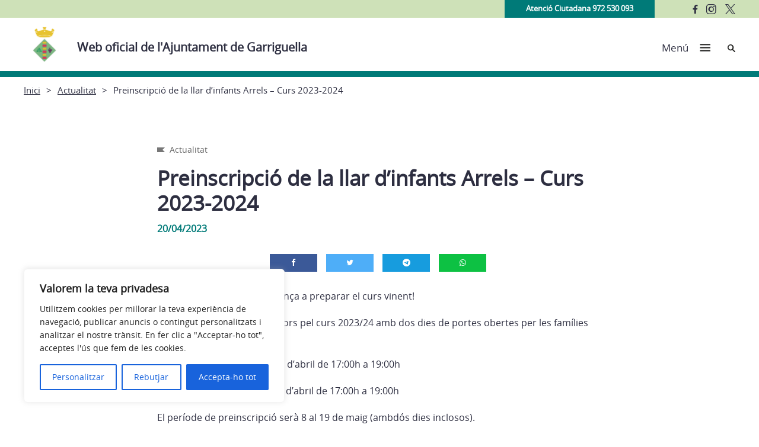

--- FILE ---
content_type: text/html; charset=UTF-8
request_url: https://garriguella.cat/preinscripcio-de-la-llar-dinfants-arrels-curs-2023-2024/
body_size: 116374
content:
<!doctype html>
<html lang="ca">
 
<head>
    <meta charset="UTF-8">
    <meta name="viewport" content="width=device-width, initial-scale=1">
    <link rel="profile" href="https://gmpg.org/xfn/11">
    <!--<script src="https://ajax.googleapis.com/ajax/libs/jquery/1.11.3/jquery.min.js"></script>-->
  
        <meta name='robots' content='index, follow, max-image-preview:large, max-snippet:-1, max-video-preview:-1' />

	<!-- This site is optimized with the Yoast SEO plugin v26.7 - https://yoast.com/wordpress/plugins/seo/ -->
	<title>Preinscripció de la llar d&#039;infants Arrels – Curs 2023-2024 - Web oficial de l&#039;Ajuntament de Garriguella</title>
	<link rel="canonical" href="https://garriguella.cat/preinscripcio-de-la-llar-dinfants-arrels-curs-2023-2024/" />
	<meta property="og:locale" content="ca_ES" />
	<meta property="og:type" content="article" />
	<meta property="og:title" content="Preinscripció de la llar d&#039;infants Arrels – Curs 2023-2024 - Web oficial de l&#039;Ajuntament de Garriguella" />
	<meta property="og:description" content="La Llar d’Infants Arrels comença a preparar el curs vinent! La Llar d’infants engega motors pel curs 2023/24 amb dos dies de portes obertes per les famílies interessades: *Per P0 i P1 serà el dijous 20 d’abril de 17:00h a 19:00h *Per P2 serà el divendres 21 d’abril de 17:00h a 19:00h El període de [&hellip;]" />
	<meta property="og:url" content="https://garriguella.cat/preinscripcio-de-la-llar-dinfants-arrels-curs-2023-2024/" />
	<meta property="og:site_name" content="Web oficial de l&#039;Ajuntament de Garriguella" />
	<meta property="article:published_time" content="2023-03-31T07:50:00+00:00" />
	<meta property="article:modified_time" content="2024-04-17T07:09:04+00:00" />
	<meta property="og:image" content="https://garriguella.cat/media/sites/142/inscripcions-llar-dinfants-202324-min-1.png" />
	<meta property="og:image:width" content="1587" />
	<meta property="og:image:height" content="2245" />
	<meta property="og:image:type" content="image/png" />
	<meta name="author" content="admin" />
	<meta name="twitter:card" content="summary_large_image" />
	<meta name="twitter:label1" content="Escrit per" />
	<meta name="twitter:data1" content="admin" />
	<meta name="twitter:label2" content="Temps estimat de lectura" />
	<meta name="twitter:data2" content="4 minuts" />
	<script type="application/ld+json" class="yoast-schema-graph">{"@context":"https://schema.org","@graph":[{"@type":"Article","@id":"https://garriguella.cat/preinscripcio-de-la-llar-dinfants-arrels-curs-2023-2024/#article","isPartOf":{"@id":"https://garriguella.cat/preinscripcio-de-la-llar-dinfants-arrels-curs-2023-2024/"},"author":{"name":"admin","@id":"https://garriguella.cat/#/schema/person/a83dd1b367e297248fd120d2a3a71eb9"},"headline":"Preinscripció de la llar d&#8217;infants Arrels – Curs 2023-2024","datePublished":"2023-03-31T07:50:00+00:00","dateModified":"2024-04-17T07:09:04+00:00","mainEntityOfPage":{"@id":"https://garriguella.cat/preinscripcio-de-la-llar-dinfants-arrels-curs-2023-2024/"},"wordCount":540,"image":{"@id":"https://garriguella.cat/preinscripcio-de-la-llar-dinfants-arrels-curs-2023-2024/#primaryimage"},"thumbnailUrl":"https://garriguella.cat/media/sites/142/inscripcions-llar-dinfants-202324-min-1.png","articleSection":["Actualitat"],"inLanguage":"ca"},{"@type":"WebPage","@id":"https://garriguella.cat/preinscripcio-de-la-llar-dinfants-arrels-curs-2023-2024/","url":"https://garriguella.cat/preinscripcio-de-la-llar-dinfants-arrels-curs-2023-2024/","name":"Preinscripció de la llar d'infants Arrels – Curs 2023-2024 - Web oficial de l&#039;Ajuntament de Garriguella","isPartOf":{"@id":"https://garriguella.cat/#website"},"primaryImageOfPage":{"@id":"https://garriguella.cat/preinscripcio-de-la-llar-dinfants-arrels-curs-2023-2024/#primaryimage"},"image":{"@id":"https://garriguella.cat/preinscripcio-de-la-llar-dinfants-arrels-curs-2023-2024/#primaryimage"},"thumbnailUrl":"https://garriguella.cat/media/sites/142/inscripcions-llar-dinfants-202324-min-1.png","datePublished":"2023-03-31T07:50:00+00:00","dateModified":"2024-04-17T07:09:04+00:00","author":{"@id":"https://garriguella.cat/#/schema/person/a83dd1b367e297248fd120d2a3a71eb9"},"inLanguage":"ca","potentialAction":[{"@type":"ReadAction","target":["https://garriguella.cat/preinscripcio-de-la-llar-dinfants-arrels-curs-2023-2024/"]}]},{"@type":"ImageObject","inLanguage":"ca","@id":"https://garriguella.cat/preinscripcio-de-la-llar-dinfants-arrels-curs-2023-2024/#primaryimage","url":"https://garriguella.cat/media/sites/142/inscripcions-llar-dinfants-202324-min-1.png","contentUrl":"https://garriguella.cat/media/sites/142/inscripcions-llar-dinfants-202324-min-1.png","width":1587,"height":2245},{"@type":"WebSite","@id":"https://garriguella.cat/#website","url":"https://garriguella.cat/","name":"Web oficial de l&#039;Ajuntament de Garriguella","description":"","potentialAction":[{"@type":"SearchAction","target":{"@type":"EntryPoint","urlTemplate":"https://garriguella.cat/?s={search_term_string}"},"query-input":{"@type":"PropertyValueSpecification","valueRequired":true,"valueName":"search_term_string"}}],"inLanguage":"ca"},{"@type":"Person","@id":"https://garriguella.cat/#/schema/person/a83dd1b367e297248fd120d2a3a71eb9","name":"admin","image":{"@type":"ImageObject","inLanguage":"ca","@id":"https://garriguella.cat/#/schema/person/image/","url":"https://secure.gravatar.com/avatar/d17babb7b9b6a4caf8016627a63fca358f0946f74bbf419df87bec4466f5f74a?s=96&d=mm&r=g","contentUrl":"https://secure.gravatar.com/avatar/d17babb7b9b6a4caf8016627a63fca358f0946f74bbf419df87bec4466f5f74a?s=96&d=mm&r=g","caption":"admin"}}]}</script>
	<!-- / Yoast SEO plugin. -->


<link rel="alternate" type="application/rss+xml" title="Web oficial de l&#039;Ajuntament de Garriguella &raquo; Canal d&#039;informació" href="https://garriguella.cat/feed/" />
<link rel="alternate" type="application/rss+xml" title="Web oficial de l&#039;Ajuntament de Garriguella &raquo; Canal dels comentaris" href="https://garriguella.cat/comments/feed/" />
<link rel="alternate" title="oEmbed (JSON)" type="application/json+oembed" href="https://garriguella.cat/wp-json/oembed/1.0/embed?url=https%3A%2F%2Fgarriguella.cat%2Fpreinscripcio-de-la-llar-dinfants-arrels-curs-2023-2024%2F" />
<link rel="alternate" title="oEmbed (XML)" type="text/xml+oembed" href="https://garriguella.cat/wp-json/oembed/1.0/embed?url=https%3A%2F%2Fgarriguella.cat%2Fpreinscripcio-de-la-llar-dinfants-arrels-curs-2023-2024%2F&#038;format=xml" />
		<!-- This site uses the Google Analytics by ExactMetrics plugin v8.11.1 - Using Analytics tracking - https://www.exactmetrics.com/ -->
							<script src="//www.googletagmanager.com/gtag/js?id=G-WKQLK1N58P"  data-cfasync="false" data-wpfc-render="false" type="text/javascript" async></script>
			<script data-cfasync="false" data-wpfc-render="false" type="text/javascript">
				var em_version = '8.11.1';
				var em_track_user = true;
				var em_no_track_reason = '';
								var ExactMetricsDefaultLocations = {"page_location":"https:\/\/garriguella.cat\/preinscripcio-de-la-llar-dinfants-arrels-curs-2023-2024\/"};
								if ( typeof ExactMetricsPrivacyGuardFilter === 'function' ) {
					var ExactMetricsLocations = (typeof ExactMetricsExcludeQuery === 'object') ? ExactMetricsPrivacyGuardFilter( ExactMetricsExcludeQuery ) : ExactMetricsPrivacyGuardFilter( ExactMetricsDefaultLocations );
				} else {
					var ExactMetricsLocations = (typeof ExactMetricsExcludeQuery === 'object') ? ExactMetricsExcludeQuery : ExactMetricsDefaultLocations;
				}

								var disableStrs = [
										'ga-disable-G-WKQLK1N58P',
									];

				/* Function to detect opted out users */
				function __gtagTrackerIsOptedOut() {
					for (var index = 0; index < disableStrs.length; index++) {
						if (document.cookie.indexOf(disableStrs[index] + '=true') > -1) {
							return true;
						}
					}

					return false;
				}

				/* Disable tracking if the opt-out cookie exists. */
				if (__gtagTrackerIsOptedOut()) {
					for (var index = 0; index < disableStrs.length; index++) {
						window[disableStrs[index]] = true;
					}
				}

				/* Opt-out function */
				function __gtagTrackerOptout() {
					for (var index = 0; index < disableStrs.length; index++) {
						document.cookie = disableStrs[index] + '=true; expires=Thu, 31 Dec 2099 23:59:59 UTC; path=/';
						window[disableStrs[index]] = true;
					}
				}

				if ('undefined' === typeof gaOptout) {
					function gaOptout() {
						__gtagTrackerOptout();
					}
				}
								window.dataLayer = window.dataLayer || [];

				window.ExactMetricsDualTracker = {
					helpers: {},
					trackers: {},
				};
				if (em_track_user) {
					function __gtagDataLayer() {
						dataLayer.push(arguments);
					}

					function __gtagTracker(type, name, parameters) {
						if (!parameters) {
							parameters = {};
						}

						if (parameters.send_to) {
							__gtagDataLayer.apply(null, arguments);
							return;
						}

						if (type === 'event') {
														parameters.send_to = exactmetrics_frontend.v4_id;
							var hookName = name;
							if (typeof parameters['event_category'] !== 'undefined') {
								hookName = parameters['event_category'] + ':' + name;
							}

							if (typeof ExactMetricsDualTracker.trackers[hookName] !== 'undefined') {
								ExactMetricsDualTracker.trackers[hookName](parameters);
							} else {
								__gtagDataLayer('event', name, parameters);
							}
							
						} else {
							__gtagDataLayer.apply(null, arguments);
						}
					}

					__gtagTracker('js', new Date());
					__gtagTracker('set', {
						'developer_id.dNDMyYj': true,
											});
					if ( ExactMetricsLocations.page_location ) {
						__gtagTracker('set', ExactMetricsLocations);
					}
										__gtagTracker('config', 'G-WKQLK1N58P', {"forceSSL":"true","link_attribution":"true"} );
										window.gtag = __gtagTracker;										(function () {
						/* https://developers.google.com/analytics/devguides/collection/analyticsjs/ */
						/* ga and __gaTracker compatibility shim. */
						var noopfn = function () {
							return null;
						};
						var newtracker = function () {
							return new Tracker();
						};
						var Tracker = function () {
							return null;
						};
						var p = Tracker.prototype;
						p.get = noopfn;
						p.set = noopfn;
						p.send = function () {
							var args = Array.prototype.slice.call(arguments);
							args.unshift('send');
							__gaTracker.apply(null, args);
						};
						var __gaTracker = function () {
							var len = arguments.length;
							if (len === 0) {
								return;
							}
							var f = arguments[len - 1];
							if (typeof f !== 'object' || f === null || typeof f.hitCallback !== 'function') {
								if ('send' === arguments[0]) {
									var hitConverted, hitObject = false, action;
									if ('event' === arguments[1]) {
										if ('undefined' !== typeof arguments[3]) {
											hitObject = {
												'eventAction': arguments[3],
												'eventCategory': arguments[2],
												'eventLabel': arguments[4],
												'value': arguments[5] ? arguments[5] : 1,
											}
										}
									}
									if ('pageview' === arguments[1]) {
										if ('undefined' !== typeof arguments[2]) {
											hitObject = {
												'eventAction': 'page_view',
												'page_path': arguments[2],
											}
										}
									}
									if (typeof arguments[2] === 'object') {
										hitObject = arguments[2];
									}
									if (typeof arguments[5] === 'object') {
										Object.assign(hitObject, arguments[5]);
									}
									if ('undefined' !== typeof arguments[1].hitType) {
										hitObject = arguments[1];
										if ('pageview' === hitObject.hitType) {
											hitObject.eventAction = 'page_view';
										}
									}
									if (hitObject) {
										action = 'timing' === arguments[1].hitType ? 'timing_complete' : hitObject.eventAction;
										hitConverted = mapArgs(hitObject);
										__gtagTracker('event', action, hitConverted);
									}
								}
								return;
							}

							function mapArgs(args) {
								var arg, hit = {};
								var gaMap = {
									'eventCategory': 'event_category',
									'eventAction': 'event_action',
									'eventLabel': 'event_label',
									'eventValue': 'event_value',
									'nonInteraction': 'non_interaction',
									'timingCategory': 'event_category',
									'timingVar': 'name',
									'timingValue': 'value',
									'timingLabel': 'event_label',
									'page': 'page_path',
									'location': 'page_location',
									'title': 'page_title',
									'referrer' : 'page_referrer',
								};
								for (arg in args) {
																		if (!(!args.hasOwnProperty(arg) || !gaMap.hasOwnProperty(arg))) {
										hit[gaMap[arg]] = args[arg];
									} else {
										hit[arg] = args[arg];
									}
								}
								return hit;
							}

							try {
								f.hitCallback();
							} catch (ex) {
							}
						};
						__gaTracker.create = newtracker;
						__gaTracker.getByName = newtracker;
						__gaTracker.getAll = function () {
							return [];
						};
						__gaTracker.remove = noopfn;
						__gaTracker.loaded = true;
						window['__gaTracker'] = __gaTracker;
					})();
									} else {
										console.log("");
					(function () {
						function __gtagTracker() {
							return null;
						}

						window['__gtagTracker'] = __gtagTracker;
						window['gtag'] = __gtagTracker;
					})();
									}
			</script>
							<!-- / Google Analytics by ExactMetrics -->
		<style id='wp-img-auto-sizes-contain-inline-css' type='text/css'>
img:is([sizes=auto i],[sizes^="auto," i]){contain-intrinsic-size:3000px 1500px}
/*# sourceURL=wp-img-auto-sizes-contain-inline-css */
</style>
<style id='wp-emoji-styles-inline-css' type='text/css'>

	img.wp-smiley, img.emoji {
		display: inline !important;
		border: none !important;
		box-shadow: none !important;
		height: 1em !important;
		width: 1em !important;
		margin: 0 0.07em !important;
		vertical-align: -0.1em !important;
		background: none !important;
		padding: 0 !important;
	}
/*# sourceURL=wp-emoji-styles-inline-css */
</style>
<style id='wp-block-library-inline-css' type='text/css'>
:root{--wp-block-synced-color:#7a00df;--wp-block-synced-color--rgb:122,0,223;--wp-bound-block-color:var(--wp-block-synced-color);--wp-editor-canvas-background:#ddd;--wp-admin-theme-color:#007cba;--wp-admin-theme-color--rgb:0,124,186;--wp-admin-theme-color-darker-10:#006ba1;--wp-admin-theme-color-darker-10--rgb:0,107,160.5;--wp-admin-theme-color-darker-20:#005a87;--wp-admin-theme-color-darker-20--rgb:0,90,135;--wp-admin-border-width-focus:2px}@media (min-resolution:192dpi){:root{--wp-admin-border-width-focus:1.5px}}.wp-element-button{cursor:pointer}:root .has-very-light-gray-background-color{background-color:#eee}:root .has-very-dark-gray-background-color{background-color:#313131}:root .has-very-light-gray-color{color:#eee}:root .has-very-dark-gray-color{color:#313131}:root .has-vivid-green-cyan-to-vivid-cyan-blue-gradient-background{background:linear-gradient(135deg,#00d084,#0693e3)}:root .has-purple-crush-gradient-background{background:linear-gradient(135deg,#34e2e4,#4721fb 50%,#ab1dfe)}:root .has-hazy-dawn-gradient-background{background:linear-gradient(135deg,#faaca8,#dad0ec)}:root .has-subdued-olive-gradient-background{background:linear-gradient(135deg,#fafae1,#67a671)}:root .has-atomic-cream-gradient-background{background:linear-gradient(135deg,#fdd79a,#004a59)}:root .has-nightshade-gradient-background{background:linear-gradient(135deg,#330968,#31cdcf)}:root .has-midnight-gradient-background{background:linear-gradient(135deg,#020381,#2874fc)}:root{--wp--preset--font-size--normal:16px;--wp--preset--font-size--huge:42px}.has-regular-font-size{font-size:1em}.has-larger-font-size{font-size:2.625em}.has-normal-font-size{font-size:var(--wp--preset--font-size--normal)}.has-huge-font-size{font-size:var(--wp--preset--font-size--huge)}.has-text-align-center{text-align:center}.has-text-align-left{text-align:left}.has-text-align-right{text-align:right}.has-fit-text{white-space:nowrap!important}#end-resizable-editor-section{display:none}.aligncenter{clear:both}.items-justified-left{justify-content:flex-start}.items-justified-center{justify-content:center}.items-justified-right{justify-content:flex-end}.items-justified-space-between{justify-content:space-between}.screen-reader-text{border:0;clip-path:inset(50%);height:1px;margin:-1px;overflow:hidden;padding:0;position:absolute;width:1px;word-wrap:normal!important}.screen-reader-text:focus{background-color:#ddd;clip-path:none;color:#444;display:block;font-size:1em;height:auto;left:5px;line-height:normal;padding:15px 23px 14px;text-decoration:none;top:5px;width:auto;z-index:100000}html :where(.has-border-color){border-style:solid}html :where([style*=border-top-color]){border-top-style:solid}html :where([style*=border-right-color]){border-right-style:solid}html :where([style*=border-bottom-color]){border-bottom-style:solid}html :where([style*=border-left-color]){border-left-style:solid}html :where([style*=border-width]){border-style:solid}html :where([style*=border-top-width]){border-top-style:solid}html :where([style*=border-right-width]){border-right-style:solid}html :where([style*=border-bottom-width]){border-bottom-style:solid}html :where([style*=border-left-width]){border-left-style:solid}html :where(img[class*=wp-image-]){height:auto;max-width:100%}:where(figure){margin:0 0 1em}html :where(.is-position-sticky){--wp-admin--admin-bar--position-offset:var(--wp-admin--admin-bar--height,0px)}@media screen and (max-width:600px){html :where(.is-position-sticky){--wp-admin--admin-bar--position-offset:0px}}

/*# sourceURL=wp-block-library-inline-css */
</style><style id='wp-block-image-inline-css' type='text/css'>
.wp-block-image>a,.wp-block-image>figure>a{display:inline-block}.wp-block-image img{box-sizing:border-box;height:auto;max-width:100%;vertical-align:bottom}@media not (prefers-reduced-motion){.wp-block-image img.hide{visibility:hidden}.wp-block-image img.show{animation:show-content-image .4s}}.wp-block-image[style*=border-radius] img,.wp-block-image[style*=border-radius]>a{border-radius:inherit}.wp-block-image.has-custom-border img{box-sizing:border-box}.wp-block-image.aligncenter{text-align:center}.wp-block-image.alignfull>a,.wp-block-image.alignwide>a{width:100%}.wp-block-image.alignfull img,.wp-block-image.alignwide img{height:auto;width:100%}.wp-block-image .aligncenter,.wp-block-image .alignleft,.wp-block-image .alignright,.wp-block-image.aligncenter,.wp-block-image.alignleft,.wp-block-image.alignright{display:table}.wp-block-image .aligncenter>figcaption,.wp-block-image .alignleft>figcaption,.wp-block-image .alignright>figcaption,.wp-block-image.aligncenter>figcaption,.wp-block-image.alignleft>figcaption,.wp-block-image.alignright>figcaption{caption-side:bottom;display:table-caption}.wp-block-image .alignleft{float:left;margin:.5em 1em .5em 0}.wp-block-image .alignright{float:right;margin:.5em 0 .5em 1em}.wp-block-image .aligncenter{margin-left:auto;margin-right:auto}.wp-block-image :where(figcaption){margin-bottom:1em;margin-top:.5em}.wp-block-image.is-style-circle-mask img{border-radius:9999px}@supports ((-webkit-mask-image:none) or (mask-image:none)) or (-webkit-mask-image:none){.wp-block-image.is-style-circle-mask img{border-radius:0;-webkit-mask-image:url('data:image/svg+xml;utf8,<svg viewBox="0 0 100 100" xmlns="http://www.w3.org/2000/svg"><circle cx="50" cy="50" r="50"/></svg>');mask-image:url('data:image/svg+xml;utf8,<svg viewBox="0 0 100 100" xmlns="http://www.w3.org/2000/svg"><circle cx="50" cy="50" r="50"/></svg>');mask-mode:alpha;-webkit-mask-position:center;mask-position:center;-webkit-mask-repeat:no-repeat;mask-repeat:no-repeat;-webkit-mask-size:contain;mask-size:contain}}:root :where(.wp-block-image.is-style-rounded img,.wp-block-image .is-style-rounded img){border-radius:9999px}.wp-block-image figure{margin:0}.wp-lightbox-container{display:flex;flex-direction:column;position:relative}.wp-lightbox-container img{cursor:zoom-in}.wp-lightbox-container img:hover+button{opacity:1}.wp-lightbox-container button{align-items:center;backdrop-filter:blur(16px) saturate(180%);background-color:#5a5a5a40;border:none;border-radius:4px;cursor:zoom-in;display:flex;height:20px;justify-content:center;opacity:0;padding:0;position:absolute;right:16px;text-align:center;top:16px;width:20px;z-index:100}@media not (prefers-reduced-motion){.wp-lightbox-container button{transition:opacity .2s ease}}.wp-lightbox-container button:focus-visible{outline:3px auto #5a5a5a40;outline:3px auto -webkit-focus-ring-color;outline-offset:3px}.wp-lightbox-container button:hover{cursor:pointer;opacity:1}.wp-lightbox-container button:focus{opacity:1}.wp-lightbox-container button:focus,.wp-lightbox-container button:hover,.wp-lightbox-container button:not(:hover):not(:active):not(.has-background){background-color:#5a5a5a40;border:none}.wp-lightbox-overlay{box-sizing:border-box;cursor:zoom-out;height:100vh;left:0;overflow:hidden;position:fixed;top:0;visibility:hidden;width:100%;z-index:100000}.wp-lightbox-overlay .close-button{align-items:center;cursor:pointer;display:flex;justify-content:center;min-height:40px;min-width:40px;padding:0;position:absolute;right:calc(env(safe-area-inset-right) + 16px);top:calc(env(safe-area-inset-top) + 16px);z-index:5000000}.wp-lightbox-overlay .close-button:focus,.wp-lightbox-overlay .close-button:hover,.wp-lightbox-overlay .close-button:not(:hover):not(:active):not(.has-background){background:none;border:none}.wp-lightbox-overlay .lightbox-image-container{height:var(--wp--lightbox-container-height);left:50%;overflow:hidden;position:absolute;top:50%;transform:translate(-50%,-50%);transform-origin:top left;width:var(--wp--lightbox-container-width);z-index:9999999999}.wp-lightbox-overlay .wp-block-image{align-items:center;box-sizing:border-box;display:flex;height:100%;justify-content:center;margin:0;position:relative;transform-origin:0 0;width:100%;z-index:3000000}.wp-lightbox-overlay .wp-block-image img{height:var(--wp--lightbox-image-height);min-height:var(--wp--lightbox-image-height);min-width:var(--wp--lightbox-image-width);width:var(--wp--lightbox-image-width)}.wp-lightbox-overlay .wp-block-image figcaption{display:none}.wp-lightbox-overlay button{background:none;border:none}.wp-lightbox-overlay .scrim{background-color:#fff;height:100%;opacity:.9;position:absolute;width:100%;z-index:2000000}.wp-lightbox-overlay.active{visibility:visible}@media not (prefers-reduced-motion){.wp-lightbox-overlay.active{animation:turn-on-visibility .25s both}.wp-lightbox-overlay.active img{animation:turn-on-visibility .35s both}.wp-lightbox-overlay.show-closing-animation:not(.active){animation:turn-off-visibility .35s both}.wp-lightbox-overlay.show-closing-animation:not(.active) img{animation:turn-off-visibility .25s both}.wp-lightbox-overlay.zoom.active{animation:none;opacity:1;visibility:visible}.wp-lightbox-overlay.zoom.active .lightbox-image-container{animation:lightbox-zoom-in .4s}.wp-lightbox-overlay.zoom.active .lightbox-image-container img{animation:none}.wp-lightbox-overlay.zoom.active .scrim{animation:turn-on-visibility .4s forwards}.wp-lightbox-overlay.zoom.show-closing-animation:not(.active){animation:none}.wp-lightbox-overlay.zoom.show-closing-animation:not(.active) .lightbox-image-container{animation:lightbox-zoom-out .4s}.wp-lightbox-overlay.zoom.show-closing-animation:not(.active) .lightbox-image-container img{animation:none}.wp-lightbox-overlay.zoom.show-closing-animation:not(.active) .scrim{animation:turn-off-visibility .4s forwards}}@keyframes show-content-image{0%{visibility:hidden}99%{visibility:hidden}to{visibility:visible}}@keyframes turn-on-visibility{0%{opacity:0}to{opacity:1}}@keyframes turn-off-visibility{0%{opacity:1;visibility:visible}99%{opacity:0;visibility:visible}to{opacity:0;visibility:hidden}}@keyframes lightbox-zoom-in{0%{transform:translate(calc((-100vw + var(--wp--lightbox-scrollbar-width))/2 + var(--wp--lightbox-initial-left-position)),calc(-50vh + var(--wp--lightbox-initial-top-position))) scale(var(--wp--lightbox-scale))}to{transform:translate(-50%,-50%) scale(1)}}@keyframes lightbox-zoom-out{0%{transform:translate(-50%,-50%) scale(1);visibility:visible}99%{visibility:visible}to{transform:translate(calc((-100vw + var(--wp--lightbox-scrollbar-width))/2 + var(--wp--lightbox-initial-left-position)),calc(-50vh + var(--wp--lightbox-initial-top-position))) scale(var(--wp--lightbox-scale));visibility:hidden}}
/*# sourceURL=https://garriguella.cat/wp-includes/blocks/image/style.min.css */
</style>
<style id='global-styles-inline-css' type='text/css'>
:root{--wp--preset--aspect-ratio--square: 1;--wp--preset--aspect-ratio--4-3: 4/3;--wp--preset--aspect-ratio--3-4: 3/4;--wp--preset--aspect-ratio--3-2: 3/2;--wp--preset--aspect-ratio--2-3: 2/3;--wp--preset--aspect-ratio--16-9: 16/9;--wp--preset--aspect-ratio--9-16: 9/16;--wp--preset--color--black: #000000;--wp--preset--color--cyan-bluish-gray: #abb8c3;--wp--preset--color--white: #ffffff;--wp--preset--color--pale-pink: #f78da7;--wp--preset--color--vivid-red: #cf2e2e;--wp--preset--color--luminous-vivid-orange: #ff6900;--wp--preset--color--luminous-vivid-amber: #fcb900;--wp--preset--color--light-green-cyan: #7bdcb5;--wp--preset--color--vivid-green-cyan: #00d084;--wp--preset--color--pale-cyan-blue: #8ed1fc;--wp--preset--color--vivid-cyan-blue: #0693e3;--wp--preset--color--vivid-purple: #9b51e0;--wp--preset--gradient--vivid-cyan-blue-to-vivid-purple: linear-gradient(135deg,rgb(6,147,227) 0%,rgb(155,81,224) 100%);--wp--preset--gradient--light-green-cyan-to-vivid-green-cyan: linear-gradient(135deg,rgb(122,220,180) 0%,rgb(0,208,130) 100%);--wp--preset--gradient--luminous-vivid-amber-to-luminous-vivid-orange: linear-gradient(135deg,rgb(252,185,0) 0%,rgb(255,105,0) 100%);--wp--preset--gradient--luminous-vivid-orange-to-vivid-red: linear-gradient(135deg,rgb(255,105,0) 0%,rgb(207,46,46) 100%);--wp--preset--gradient--very-light-gray-to-cyan-bluish-gray: linear-gradient(135deg,rgb(238,238,238) 0%,rgb(169,184,195) 100%);--wp--preset--gradient--cool-to-warm-spectrum: linear-gradient(135deg,rgb(74,234,220) 0%,rgb(151,120,209) 20%,rgb(207,42,186) 40%,rgb(238,44,130) 60%,rgb(251,105,98) 80%,rgb(254,248,76) 100%);--wp--preset--gradient--blush-light-purple: linear-gradient(135deg,rgb(255,206,236) 0%,rgb(152,150,240) 100%);--wp--preset--gradient--blush-bordeaux: linear-gradient(135deg,rgb(254,205,165) 0%,rgb(254,45,45) 50%,rgb(107,0,62) 100%);--wp--preset--gradient--luminous-dusk: linear-gradient(135deg,rgb(255,203,112) 0%,rgb(199,81,192) 50%,rgb(65,88,208) 100%);--wp--preset--gradient--pale-ocean: linear-gradient(135deg,rgb(255,245,203) 0%,rgb(182,227,212) 50%,rgb(51,167,181) 100%);--wp--preset--gradient--electric-grass: linear-gradient(135deg,rgb(202,248,128) 0%,rgb(113,206,126) 100%);--wp--preset--gradient--midnight: linear-gradient(135deg,rgb(2,3,129) 0%,rgb(40,116,252) 100%);--wp--preset--font-size--small: 13px;--wp--preset--font-size--medium: 20px;--wp--preset--font-size--large: 36px;--wp--preset--font-size--x-large: 42px;--wp--preset--spacing--20: 0.44rem;--wp--preset--spacing--30: 0.67rem;--wp--preset--spacing--40: 1rem;--wp--preset--spacing--50: 1.5rem;--wp--preset--spacing--60: 2.25rem;--wp--preset--spacing--70: 3.38rem;--wp--preset--spacing--80: 5.06rem;--wp--preset--shadow--natural: 6px 6px 9px rgba(0, 0, 0, 0.2);--wp--preset--shadow--deep: 12px 12px 50px rgba(0, 0, 0, 0.4);--wp--preset--shadow--sharp: 6px 6px 0px rgba(0, 0, 0, 0.2);--wp--preset--shadow--outlined: 6px 6px 0px -3px rgb(255, 255, 255), 6px 6px rgb(0, 0, 0);--wp--preset--shadow--crisp: 6px 6px 0px rgb(0, 0, 0);}:where(.is-layout-flex){gap: 0.5em;}:where(.is-layout-grid){gap: 0.5em;}body .is-layout-flex{display: flex;}.is-layout-flex{flex-wrap: wrap;align-items: center;}.is-layout-flex > :is(*, div){margin: 0;}body .is-layout-grid{display: grid;}.is-layout-grid > :is(*, div){margin: 0;}:where(.wp-block-columns.is-layout-flex){gap: 2em;}:where(.wp-block-columns.is-layout-grid){gap: 2em;}:where(.wp-block-post-template.is-layout-flex){gap: 1.25em;}:where(.wp-block-post-template.is-layout-grid){gap: 1.25em;}.has-black-color{color: var(--wp--preset--color--black) !important;}.has-cyan-bluish-gray-color{color: var(--wp--preset--color--cyan-bluish-gray) !important;}.has-white-color{color: var(--wp--preset--color--white) !important;}.has-pale-pink-color{color: var(--wp--preset--color--pale-pink) !important;}.has-vivid-red-color{color: var(--wp--preset--color--vivid-red) !important;}.has-luminous-vivid-orange-color{color: var(--wp--preset--color--luminous-vivid-orange) !important;}.has-luminous-vivid-amber-color{color: var(--wp--preset--color--luminous-vivid-amber) !important;}.has-light-green-cyan-color{color: var(--wp--preset--color--light-green-cyan) !important;}.has-vivid-green-cyan-color{color: var(--wp--preset--color--vivid-green-cyan) !important;}.has-pale-cyan-blue-color{color: var(--wp--preset--color--pale-cyan-blue) !important;}.has-vivid-cyan-blue-color{color: var(--wp--preset--color--vivid-cyan-blue) !important;}.has-vivid-purple-color{color: var(--wp--preset--color--vivid-purple) !important;}.has-black-background-color{background-color: var(--wp--preset--color--black) !important;}.has-cyan-bluish-gray-background-color{background-color: var(--wp--preset--color--cyan-bluish-gray) !important;}.has-white-background-color{background-color: var(--wp--preset--color--white) !important;}.has-pale-pink-background-color{background-color: var(--wp--preset--color--pale-pink) !important;}.has-vivid-red-background-color{background-color: var(--wp--preset--color--vivid-red) !important;}.has-luminous-vivid-orange-background-color{background-color: var(--wp--preset--color--luminous-vivid-orange) !important;}.has-luminous-vivid-amber-background-color{background-color: var(--wp--preset--color--luminous-vivid-amber) !important;}.has-light-green-cyan-background-color{background-color: var(--wp--preset--color--light-green-cyan) !important;}.has-vivid-green-cyan-background-color{background-color: var(--wp--preset--color--vivid-green-cyan) !important;}.has-pale-cyan-blue-background-color{background-color: var(--wp--preset--color--pale-cyan-blue) !important;}.has-vivid-cyan-blue-background-color{background-color: var(--wp--preset--color--vivid-cyan-blue) !important;}.has-vivid-purple-background-color{background-color: var(--wp--preset--color--vivid-purple) !important;}.has-black-border-color{border-color: var(--wp--preset--color--black) !important;}.has-cyan-bluish-gray-border-color{border-color: var(--wp--preset--color--cyan-bluish-gray) !important;}.has-white-border-color{border-color: var(--wp--preset--color--white) !important;}.has-pale-pink-border-color{border-color: var(--wp--preset--color--pale-pink) !important;}.has-vivid-red-border-color{border-color: var(--wp--preset--color--vivid-red) !important;}.has-luminous-vivid-orange-border-color{border-color: var(--wp--preset--color--luminous-vivid-orange) !important;}.has-luminous-vivid-amber-border-color{border-color: var(--wp--preset--color--luminous-vivid-amber) !important;}.has-light-green-cyan-border-color{border-color: var(--wp--preset--color--light-green-cyan) !important;}.has-vivid-green-cyan-border-color{border-color: var(--wp--preset--color--vivid-green-cyan) !important;}.has-pale-cyan-blue-border-color{border-color: var(--wp--preset--color--pale-cyan-blue) !important;}.has-vivid-cyan-blue-border-color{border-color: var(--wp--preset--color--vivid-cyan-blue) !important;}.has-vivid-purple-border-color{border-color: var(--wp--preset--color--vivid-purple) !important;}.has-vivid-cyan-blue-to-vivid-purple-gradient-background{background: var(--wp--preset--gradient--vivid-cyan-blue-to-vivid-purple) !important;}.has-light-green-cyan-to-vivid-green-cyan-gradient-background{background: var(--wp--preset--gradient--light-green-cyan-to-vivid-green-cyan) !important;}.has-luminous-vivid-amber-to-luminous-vivid-orange-gradient-background{background: var(--wp--preset--gradient--luminous-vivid-amber-to-luminous-vivid-orange) !important;}.has-luminous-vivid-orange-to-vivid-red-gradient-background{background: var(--wp--preset--gradient--luminous-vivid-orange-to-vivid-red) !important;}.has-very-light-gray-to-cyan-bluish-gray-gradient-background{background: var(--wp--preset--gradient--very-light-gray-to-cyan-bluish-gray) !important;}.has-cool-to-warm-spectrum-gradient-background{background: var(--wp--preset--gradient--cool-to-warm-spectrum) !important;}.has-blush-light-purple-gradient-background{background: var(--wp--preset--gradient--blush-light-purple) !important;}.has-blush-bordeaux-gradient-background{background: var(--wp--preset--gradient--blush-bordeaux) !important;}.has-luminous-dusk-gradient-background{background: var(--wp--preset--gradient--luminous-dusk) !important;}.has-pale-ocean-gradient-background{background: var(--wp--preset--gradient--pale-ocean) !important;}.has-electric-grass-gradient-background{background: var(--wp--preset--gradient--electric-grass) !important;}.has-midnight-gradient-background{background: var(--wp--preset--gradient--midnight) !important;}.has-small-font-size{font-size: var(--wp--preset--font-size--small) !important;}.has-medium-font-size{font-size: var(--wp--preset--font-size--medium) !important;}.has-large-font-size{font-size: var(--wp--preset--font-size--large) !important;}.has-x-large-font-size{font-size: var(--wp--preset--font-size--x-large) !important;}
/*# sourceURL=global-styles-inline-css */
</style>

<style id='classic-theme-styles-inline-css' type='text/css'>
/*! This file is auto-generated */
.wp-block-button__link{color:#fff;background-color:#32373c;border-radius:9999px;box-shadow:none;text-decoration:none;padding:calc(.667em + 2px) calc(1.333em + 2px);font-size:1.125em}.wp-block-file__button{background:#32373c;color:#fff;text-decoration:none}
/*# sourceURL=/wp-includes/css/classic-themes.min.css */
</style>
<link rel='stylesheet' id='vlc_table_to_div_css-css' href='https://garriguella.cat/wp-content/plugins/vlc_table_to_div/assets/css/vlc_table_to_div.css?ver=6.9' type='text/css' media='all' />
<link rel='stylesheet' id='kiwi-icomoon-css' href='https://garriguella.cat/wp-content/plugins/kiwi-social-share/assets/vendors/icomoon/style.css?ver=2.1.8' type='text/css' media='all' />
<link rel='stylesheet' id='ajuntamentsddgi-style-css' href='https://garriguella.cat/wp-content/themes/ajuntaments_ddgi_2022/resources/style.css?ver=6.9' type='text/css' media='all' />
<link rel='stylesheet' id='main-css' href='https://garriguella.cat/wp-content/themes/ajuntaments_ddgi_2022/dist/assets/css/main.css' type='text/css' media='screen' />
<link rel='stylesheet' id='dipu-css' href='https://garriguella.cat/wp-content/themes/ajuntaments_ddgi_2022/dist/assets/css/dipu.css' type='text/css' media='screen' />
<link rel='stylesheet' id='print-css' href='https://garriguella.cat/wp-content/themes/ajuntaments_ddgi_2022/dist/assets/css/print.css' type='text/css' media='print' />
<link rel='stylesheet' id='wpdreams-asl-basic-css' href='https://garriguella.cat/wp-content/plugins/ajax-search-lite/css/style.basic.css?ver=4.13.4' type='text/css' media='all' />
<style id='wpdreams-asl-basic-inline-css' type='text/css'>

					div[id*='ajaxsearchlitesettings'].searchsettings .asl_option_inner label {
						font-size: 0px !important;
						color: rgba(0, 0, 0, 0);
					}
					div[id*='ajaxsearchlitesettings'].searchsettings .asl_option_inner label:after {
						font-size: 11px !important;
						position: absolute;
						top: 0;
						left: 0;
						z-index: 1;
					}
					.asl_w_container {
						width: 100%;
						margin: 0px 0px 0px 0px;
						min-width: 200px;
					}
					div[id*='ajaxsearchlite'].asl_m {
						width: 100%;
					}
					div[id*='ajaxsearchliteres'].wpdreams_asl_results div.resdrg span.highlighted {
						font-weight: bold;
						color: rgba(217, 49, 43, 1);
						background-color: rgba(238, 238, 238, 1);
					}
					div[id*='ajaxsearchliteres'].wpdreams_asl_results .results img.asl_image {
						width: 70px;
						height: 70px;
						object-fit: cover;
					}
					div[id*='ajaxsearchlite'].asl_r .results {
						max-height: none;
					}
					div[id*='ajaxsearchlite'].asl_r {
						position: absolute;
					}
				
						div.asl_r.asl_w.vertical .results .item::after {
							display: block;
							position: absolute;
							bottom: 0;
							content: '';
							height: 1px;
							width: 100%;
							background: #D8D8D8;
						}
						div.asl_r.asl_w.vertical .results .item.asl_last_item::after {
							display: none;
						}
					
/*# sourceURL=wpdreams-asl-basic-inline-css */
</style>
<link rel='stylesheet' id='wpdreams-asl-instance-css' href='https://garriguella.cat/wp-content/plugins/ajax-search-lite/css/style-underline.css?ver=4.13.4' type='text/css' media='all' />
<link rel='stylesheet' id='fancybox-css' href='https://garriguella.cat/wp-content/plugins/easy-fancybox/fancybox/1.5.4/jquery.fancybox.min.css?ver=6.9' type='text/css' media='screen' />
<style id='fancybox-inline-css' type='text/css'>
#fancybox-outer{background:#fff}#fancybox-content{background:#fff;border-color:#fff;color:inherit;}#fancybox-title,#fancybox-title-float-main{color:#fff}
/*# sourceURL=fancybox-inline-css */
</style>
<link rel='stylesheet' id='new-royalslider-core-css-css' href='https://garriguella.cat/wp-content/plugins/royalslider/lib/royalslider/royalslider.css?ver=3.2.8' type='text/css' media='all' />
<link rel='stylesheet' id='rsDefaultInv-css-css' href='https://garriguella.cat/wp-content/plugins/royalslider/lib/royalslider/skins/default-inverted/rs-default-inverted.css?ver=3.2.8' type='text/css' media='all' />
<link rel='stylesheet' id='gallery_with_thumbs_text-css-css' href='https://garriguella.cat/wp-content/plugins/royalslider/lib/royalslider/templates-css/rs-gallery-with-text-thumbs.css?ver=3.2.8' type='text/css' media='all' />
<link rel='stylesheet' id='content_slider-css-css' href='https://garriguella.cat/wp-content/plugins/royalslider/lib/royalslider/templates-css/rs-content-slider-template.css?ver=3.2.8' type='text/css' media='all' />
<link rel='stylesheet' id='kiwi_social_sharing-frontend-css' href='https://garriguella.cat/wp-content/plugins/kiwi-social-share/assets/css/frontend.min.css?ver=2.1.8' type='text/css' media='all' />
<script type="text/javascript" id="cookie-law-info-js-extra">
/* <![CDATA[ */
var _ckyConfig = {"_ipData":[],"_assetsURL":"https://garriguella.cat/wp-content/plugins/cookie-law-info/lite/frontend/images/","_publicURL":"https://garriguella.cat","_expiry":"365","_categories":[{"name":"Necessari","slug":"necessary","isNecessary":true,"ccpaDoNotSell":true,"cookies":[],"active":true,"defaultConsent":{"gdpr":true,"ccpa":true}},{"name":"Funcional","slug":"functional","isNecessary":false,"ccpaDoNotSell":true,"cookies":[],"active":true,"defaultConsent":{"gdpr":false,"ccpa":false}},{"name":"Anal\u00edtica","slug":"analytics","isNecessary":false,"ccpaDoNotSell":true,"cookies":[],"active":true,"defaultConsent":{"gdpr":false,"ccpa":false}},{"name":"Rendiment","slug":"performance","isNecessary":false,"ccpaDoNotSell":true,"cookies":[],"active":true,"defaultConsent":{"gdpr":false,"ccpa":false}},{"name":"Anunci","slug":"advertisement","isNecessary":false,"ccpaDoNotSell":true,"cookies":[],"active":true,"defaultConsent":{"gdpr":false,"ccpa":false}}],"_activeLaw":"gdpr","_rootDomain":"","_block":"1","_showBanner":"1","_bannerConfig":{"settings":{"type":"box","preferenceCenterType":"popup","position":"bottom-left","applicableLaw":"gdpr"},"behaviours":{"reloadBannerOnAccept":false,"loadAnalyticsByDefault":false,"animations":{"onLoad":"animate","onHide":"sticky"}},"config":{"revisitConsent":{"status":true,"tag":"revisit-consent","position":"bottom-left","meta":{"url":"#"},"styles":{"background-color":"#0056A7"},"elements":{"title":{"type":"text","tag":"revisit-consent-title","status":true,"styles":{"color":"#0056a7"}}}},"preferenceCenter":{"toggle":{"status":true,"tag":"detail-category-toggle","type":"toggle","states":{"active":{"styles":{"background-color":"#1863DC"}},"inactive":{"styles":{"background-color":"#D0D5D2"}}}}},"categoryPreview":{"status":false,"toggle":{"status":true,"tag":"detail-category-preview-toggle","type":"toggle","states":{"active":{"styles":{"background-color":"#1863DC"}},"inactive":{"styles":{"background-color":"#D0D5D2"}}}}},"videoPlaceholder":{"status":true,"styles":{"background-color":"#000000","border-color":"#000000","color":"#ffffff"}},"readMore":{"status":false,"tag":"readmore-button","type":"link","meta":{"noFollow":true,"newTab":true},"styles":{"color":"#1863DC","background-color":"transparent","border-color":"transparent"}},"showMore":{"status":true,"tag":"show-desc-button","type":"button","styles":{"color":"#1863DC"}},"showLess":{"status":true,"tag":"hide-desc-button","type":"button","styles":{"color":"#1863DC"}},"alwaysActive":{"status":true,"tag":"always-active","styles":{"color":"#008000"}},"manualLinks":{"status":true,"tag":"manual-links","type":"link","styles":{"color":"#1863DC"}},"auditTable":{"status":true},"optOption":{"status":true,"toggle":{"status":true,"tag":"optout-option-toggle","type":"toggle","states":{"active":{"styles":{"background-color":"#1863dc"}},"inactive":{"styles":{"background-color":"#FFFFFF"}}}}}}},"_version":"3.3.9.1","_logConsent":"1","_tags":[{"tag":"accept-button","styles":{"color":"#FFFFFF","background-color":"#1863DC","border-color":"#1863DC"}},{"tag":"reject-button","styles":{"color":"#1863DC","background-color":"transparent","border-color":"#1863DC"}},{"tag":"settings-button","styles":{"color":"#1863DC","background-color":"transparent","border-color":"#1863DC"}},{"tag":"readmore-button","styles":{"color":"#1863DC","background-color":"transparent","border-color":"transparent"}},{"tag":"donotsell-button","styles":{"color":"#1863DC","background-color":"transparent","border-color":"transparent"}},{"tag":"show-desc-button","styles":{"color":"#1863DC"}},{"tag":"hide-desc-button","styles":{"color":"#1863DC"}},{"tag":"cky-always-active","styles":[]},{"tag":"cky-link","styles":[]},{"tag":"accept-button","styles":{"color":"#FFFFFF","background-color":"#1863DC","border-color":"#1863DC"}},{"tag":"revisit-consent","styles":{"background-color":"#0056A7"}}],"_shortCodes":[{"key":"cky_readmore","content":"\u003Ca href=\"#\" class=\"cky-policy\" aria-label=\"Pol\u00edtica de cookies\" target=\"_blank\" rel=\"noopener\" data-cky-tag=\"readmore-button\"\u003EPol\u00edtica de cookies\u003C/a\u003E","tag":"readmore-button","status":false,"attributes":{"rel":"nofollow","target":"_blank"}},{"key":"cky_show_desc","content":"\u003Cbutton class=\"cky-show-desc-btn\" data-cky-tag=\"show-desc-button\" aria-label=\"Mostrar m\u00e9s\"\u003EMostrar m\u00e9s\u003C/button\u003E","tag":"show-desc-button","status":true,"attributes":[]},{"key":"cky_hide_desc","content":"\u003Cbutton class=\"cky-show-desc-btn\" data-cky-tag=\"hide-desc-button\" aria-label=\"Mostrar menys\"\u003EMostrar menys\u003C/button\u003E","tag":"hide-desc-button","status":true,"attributes":[]},{"key":"cky_optout_show_desc","content":"[cky_optout_show_desc]","tag":"optout-show-desc-button","status":true,"attributes":[]},{"key":"cky_optout_hide_desc","content":"[cky_optout_hide_desc]","tag":"optout-hide-desc-button","status":true,"attributes":[]},{"key":"cky_category_toggle_label","content":"[cky_{{status}}_category_label] [cky_preference_{{category_slug}}_title]","tag":"","status":true,"attributes":[]},{"key":"cky_enable_category_label","content":"Activa","tag":"","status":true,"attributes":[]},{"key":"cky_disable_category_label","content":"Desactivar","tag":"","status":true,"attributes":[]},{"key":"cky_video_placeholder","content":"\u003Cdiv class=\"video-placeholder-normal\" data-cky-tag=\"video-placeholder\" id=\"[UNIQUEID]\"\u003E\u003Cp class=\"video-placeholder-text-normal\" data-cky-tag=\"placeholder-title\"\u003ESi us plau, accepti el consentiment de la galeta\u003C/p\u003E\u003C/div\u003E","tag":"","status":true,"attributes":[]},{"key":"cky_enable_optout_label","content":"Activa","tag":"","status":true,"attributes":[]},{"key":"cky_disable_optout_label","content":"Desactivar","tag":"","status":true,"attributes":[]},{"key":"cky_optout_toggle_label","content":"[cky_{{status}}_optout_label] [cky_optout_option_title]","tag":"","status":true,"attributes":[]},{"key":"cky_optout_option_title","content":"No vengueu ni compartiu la meva informaci\u00f3 personal","tag":"","status":true,"attributes":[]},{"key":"cky_optout_close_label","content":"Tanca","tag":"","status":true,"attributes":[]},{"key":"cky_preference_close_label","content":"Tanca","tag":"","status":true,"attributes":[]}],"_rtl":"","_language":"ca","_providersToBlock":[]};
var _ckyStyles = {"css":".cky-overlay{background: #000000; opacity: 0.4; position: fixed; top: 0; left: 0; width: 100%; height: 100%; z-index: 99999999;}.cky-hide{display: none;}.cky-btn-revisit-wrapper{display: flex; align-items: center; justify-content: center; background: #0056a7; width: 45px; height: 45px; border-radius: 50%; position: fixed; z-index: 999999; cursor: pointer;}.cky-revisit-bottom-left{bottom: 15px; left: 15px;}.cky-revisit-bottom-right{bottom: 15px; right: 15px;}.cky-btn-revisit-wrapper .cky-btn-revisit{display: flex; align-items: center; justify-content: center; background: none; border: none; cursor: pointer; position: relative; margin: 0; padding: 0;}.cky-btn-revisit-wrapper .cky-btn-revisit img{max-width: fit-content; margin: 0; height: 30px; width: 30px;}.cky-revisit-bottom-left:hover::before{content: attr(data-tooltip); position: absolute; background: #4e4b66; color: #ffffff; left: calc(100% + 7px); font-size: 12px; line-height: 16px; width: max-content; padding: 4px 8px; border-radius: 4px;}.cky-revisit-bottom-left:hover::after{position: absolute; content: \"\"; border: 5px solid transparent; left: calc(100% + 2px); border-left-width: 0; border-right-color: #4e4b66;}.cky-revisit-bottom-right:hover::before{content: attr(data-tooltip); position: absolute; background: #4e4b66; color: #ffffff; right: calc(100% + 7px); font-size: 12px; line-height: 16px; width: max-content; padding: 4px 8px; border-radius: 4px;}.cky-revisit-bottom-right:hover::after{position: absolute; content: \"\"; border: 5px solid transparent; right: calc(100% + 2px); border-right-width: 0; border-left-color: #4e4b66;}.cky-revisit-hide{display: none;}.cky-consent-container{position: fixed; width: 440px; box-sizing: border-box; z-index: 9999999; border-radius: 6px;}.cky-consent-container .cky-consent-bar{background: #ffffff; border: 1px solid; padding: 20px 26px; box-shadow: 0 -1px 10px 0 #acabab4d; border-radius: 6px;}.cky-box-bottom-left{bottom: 40px; left: 40px;}.cky-box-bottom-right{bottom: 40px; right: 40px;}.cky-box-top-left{top: 40px; left: 40px;}.cky-box-top-right{top: 40px; right: 40px;}.cky-custom-brand-logo-wrapper .cky-custom-brand-logo{width: 100px; height: auto; margin: 0 0 12px 0;}.cky-notice .cky-title{color: #212121; font-weight: 700; font-size: 18px; line-height: 24px; margin: 0 0 12px 0;}.cky-notice-des *,.cky-preference-content-wrapper *,.cky-accordion-header-des *,.cky-gpc-wrapper .cky-gpc-desc *{font-size: 14px;}.cky-notice-des{color: #212121; font-size: 14px; line-height: 24px; font-weight: 400;}.cky-notice-des img{height: 25px; width: 25px;}.cky-consent-bar .cky-notice-des p,.cky-gpc-wrapper .cky-gpc-desc p,.cky-preference-body-wrapper .cky-preference-content-wrapper p,.cky-accordion-header-wrapper .cky-accordion-header-des p,.cky-cookie-des-table li div:last-child p{color: inherit; margin-top: 0; overflow-wrap: break-word;}.cky-notice-des P:last-child,.cky-preference-content-wrapper p:last-child,.cky-cookie-des-table li div:last-child p:last-child,.cky-gpc-wrapper .cky-gpc-desc p:last-child{margin-bottom: 0;}.cky-notice-des a.cky-policy,.cky-notice-des button.cky-policy{font-size: 14px; color: #1863dc; white-space: nowrap; cursor: pointer; background: transparent; border: 1px solid; text-decoration: underline;}.cky-notice-des button.cky-policy{padding: 0;}.cky-notice-des a.cky-policy:focus-visible,.cky-notice-des button.cky-policy:focus-visible,.cky-preference-content-wrapper .cky-show-desc-btn:focus-visible,.cky-accordion-header .cky-accordion-btn:focus-visible,.cky-preference-header .cky-btn-close:focus-visible,.cky-switch input[type=\"checkbox\"]:focus-visible,.cky-footer-wrapper a:focus-visible,.cky-btn:focus-visible{outline: 2px solid #1863dc; outline-offset: 2px;}.cky-btn:focus:not(:focus-visible),.cky-accordion-header .cky-accordion-btn:focus:not(:focus-visible),.cky-preference-content-wrapper .cky-show-desc-btn:focus:not(:focus-visible),.cky-btn-revisit-wrapper .cky-btn-revisit:focus:not(:focus-visible),.cky-preference-header .cky-btn-close:focus:not(:focus-visible),.cky-consent-bar .cky-banner-btn-close:focus:not(:focus-visible){outline: 0;}button.cky-show-desc-btn:not(:hover):not(:active){color: #1863dc; background: transparent;}button.cky-accordion-btn:not(:hover):not(:active),button.cky-banner-btn-close:not(:hover):not(:active),button.cky-btn-revisit:not(:hover):not(:active),button.cky-btn-close:not(:hover):not(:active){background: transparent;}.cky-consent-bar button:hover,.cky-modal.cky-modal-open button:hover,.cky-consent-bar button:focus,.cky-modal.cky-modal-open button:focus{text-decoration: none;}.cky-notice-btn-wrapper{display: flex; justify-content: flex-start; align-items: center; flex-wrap: wrap; margin-top: 16px;}.cky-notice-btn-wrapper .cky-btn{text-shadow: none; box-shadow: none;}.cky-btn{flex: auto; max-width: 100%; font-size: 14px; font-family: inherit; line-height: 24px; padding: 8px; font-weight: 500; margin: 0 8px 0 0; border-radius: 2px; cursor: pointer; text-align: center; text-transform: none; min-height: 0;}.cky-btn:hover{opacity: 0.8;}.cky-btn-customize{color: #1863dc; background: transparent; border: 2px solid #1863dc;}.cky-btn-reject{color: #1863dc; background: transparent; border: 2px solid #1863dc;}.cky-btn-accept{background: #1863dc; color: #ffffff; border: 2px solid #1863dc;}.cky-btn:last-child{margin-right: 0;}@media (max-width: 576px){.cky-box-bottom-left{bottom: 0; left: 0;}.cky-box-bottom-right{bottom: 0; right: 0;}.cky-box-top-left{top: 0; left: 0;}.cky-box-top-right{top: 0; right: 0;}}@media (max-width: 440px){.cky-box-bottom-left, .cky-box-bottom-right, .cky-box-top-left, .cky-box-top-right{width: 100%; max-width: 100%;}.cky-consent-container .cky-consent-bar{padding: 20px 0;}.cky-custom-brand-logo-wrapper, .cky-notice .cky-title, .cky-notice-des, .cky-notice-btn-wrapper{padding: 0 24px;}.cky-notice-des{max-height: 40vh; overflow-y: scroll;}.cky-notice-btn-wrapper{flex-direction: column; margin-top: 0;}.cky-btn{width: 100%; margin: 10px 0 0 0;}.cky-notice-btn-wrapper .cky-btn-customize{order: 2;}.cky-notice-btn-wrapper .cky-btn-reject{order: 3;}.cky-notice-btn-wrapper .cky-btn-accept{order: 1; margin-top: 16px;}}@media (max-width: 352px){.cky-notice .cky-title{font-size: 16px;}.cky-notice-des *{font-size: 12px;}.cky-notice-des, .cky-btn{font-size: 12px;}}.cky-modal.cky-modal-open{display: flex; visibility: visible; -webkit-transform: translate(-50%, -50%); -moz-transform: translate(-50%, -50%); -ms-transform: translate(-50%, -50%); -o-transform: translate(-50%, -50%); transform: translate(-50%, -50%); top: 50%; left: 50%; transition: all 1s ease;}.cky-modal{box-shadow: 0 32px 68px rgba(0, 0, 0, 0.3); margin: 0 auto; position: fixed; max-width: 100%; background: #ffffff; top: 50%; box-sizing: border-box; border-radius: 6px; z-index: 999999999; color: #212121; -webkit-transform: translate(-50%, 100%); -moz-transform: translate(-50%, 100%); -ms-transform: translate(-50%, 100%); -o-transform: translate(-50%, 100%); transform: translate(-50%, 100%); visibility: hidden; transition: all 0s ease;}.cky-preference-center{max-height: 79vh; overflow: hidden; width: 845px; overflow: hidden; flex: 1 1 0; display: flex; flex-direction: column; border-radius: 6px;}.cky-preference-header{display: flex; align-items: center; justify-content: space-between; padding: 22px 24px; border-bottom: 1px solid;}.cky-preference-header .cky-preference-title{font-size: 18px; font-weight: 700; line-height: 24px;}.cky-preference-header .cky-btn-close{margin: 0; cursor: pointer; vertical-align: middle; padding: 0; background: none; border: none; width: auto; height: auto; min-height: 0; line-height: 0; text-shadow: none; box-shadow: none;}.cky-preference-header .cky-btn-close img{margin: 0; height: 10px; width: 10px;}.cky-preference-body-wrapper{padding: 0 24px; flex: 1; overflow: auto; box-sizing: border-box;}.cky-preference-content-wrapper,.cky-gpc-wrapper .cky-gpc-desc{font-size: 14px; line-height: 24px; font-weight: 400; padding: 12px 0;}.cky-preference-content-wrapper{border-bottom: 1px solid;}.cky-preference-content-wrapper img{height: 25px; width: 25px;}.cky-preference-content-wrapper .cky-show-desc-btn{font-size: 14px; font-family: inherit; color: #1863dc; text-decoration: none; line-height: 24px; padding: 0; margin: 0; white-space: nowrap; cursor: pointer; background: transparent; border-color: transparent; text-transform: none; min-height: 0; text-shadow: none; box-shadow: none;}.cky-accordion-wrapper{margin-bottom: 10px;}.cky-accordion{border-bottom: 1px solid;}.cky-accordion:last-child{border-bottom: none;}.cky-accordion .cky-accordion-item{display: flex; margin-top: 10px;}.cky-accordion .cky-accordion-body{display: none;}.cky-accordion.cky-accordion-active .cky-accordion-body{display: block; padding: 0 22px; margin-bottom: 16px;}.cky-accordion-header-wrapper{cursor: pointer; width: 100%;}.cky-accordion-item .cky-accordion-header{display: flex; justify-content: space-between; align-items: center;}.cky-accordion-header .cky-accordion-btn{font-size: 16px; font-family: inherit; color: #212121; line-height: 24px; background: none; border: none; font-weight: 700; padding: 0; margin: 0; cursor: pointer; text-transform: none; min-height: 0; text-shadow: none; box-shadow: none;}.cky-accordion-header .cky-always-active{color: #008000; font-weight: 600; line-height: 24px; font-size: 14px;}.cky-accordion-header-des{font-size: 14px; line-height: 24px; margin: 10px 0 16px 0;}.cky-accordion-chevron{margin-right: 22px; position: relative; cursor: pointer;}.cky-accordion-chevron-hide{display: none;}.cky-accordion .cky-accordion-chevron i::before{content: \"\"; position: absolute; border-right: 1.4px solid; border-bottom: 1.4px solid; border-color: inherit; height: 6px; width: 6px; -webkit-transform: rotate(-45deg); -moz-transform: rotate(-45deg); -ms-transform: rotate(-45deg); -o-transform: rotate(-45deg); transform: rotate(-45deg); transition: all 0.2s ease-in-out; top: 8px;}.cky-accordion.cky-accordion-active .cky-accordion-chevron i::before{-webkit-transform: rotate(45deg); -moz-transform: rotate(45deg); -ms-transform: rotate(45deg); -o-transform: rotate(45deg); transform: rotate(45deg);}.cky-audit-table{background: #f4f4f4; border-radius: 6px;}.cky-audit-table .cky-empty-cookies-text{color: inherit; font-size: 12px; line-height: 24px; margin: 0; padding: 10px;}.cky-audit-table .cky-cookie-des-table{font-size: 12px; line-height: 24px; font-weight: normal; padding: 15px 10px; border-bottom: 1px solid; border-bottom-color: inherit; margin: 0;}.cky-audit-table .cky-cookie-des-table:last-child{border-bottom: none;}.cky-audit-table .cky-cookie-des-table li{list-style-type: none; display: flex; padding: 3px 0;}.cky-audit-table .cky-cookie-des-table li:first-child{padding-top: 0;}.cky-cookie-des-table li div:first-child{width: 100px; font-weight: 600; word-break: break-word; word-wrap: break-word;}.cky-cookie-des-table li div:last-child{flex: 1; word-break: break-word; word-wrap: break-word; margin-left: 8px;}.cky-footer-shadow{display: block; width: 100%; height: 40px; background: linear-gradient(180deg, rgba(255, 255, 255, 0) 0%, #ffffff 100%); position: absolute; bottom: calc(100% - 1px);}.cky-footer-wrapper{position: relative;}.cky-prefrence-btn-wrapper{display: flex; flex-wrap: wrap; align-items: center; justify-content: center; padding: 22px 24px; border-top: 1px solid;}.cky-prefrence-btn-wrapper .cky-btn{flex: auto; max-width: 100%; text-shadow: none; box-shadow: none;}.cky-btn-preferences{color: #1863dc; background: transparent; border: 2px solid #1863dc;}.cky-preference-header,.cky-preference-body-wrapper,.cky-preference-content-wrapper,.cky-accordion-wrapper,.cky-accordion,.cky-accordion-wrapper,.cky-footer-wrapper,.cky-prefrence-btn-wrapper{border-color: inherit;}@media (max-width: 845px){.cky-modal{max-width: calc(100% - 16px);}}@media (max-width: 576px){.cky-modal{max-width: 100%;}.cky-preference-center{max-height: 100vh;}.cky-prefrence-btn-wrapper{flex-direction: column;}.cky-accordion.cky-accordion-active .cky-accordion-body{padding-right: 0;}.cky-prefrence-btn-wrapper .cky-btn{width: 100%; margin: 10px 0 0 0;}.cky-prefrence-btn-wrapper .cky-btn-reject{order: 3;}.cky-prefrence-btn-wrapper .cky-btn-accept{order: 1; margin-top: 0;}.cky-prefrence-btn-wrapper .cky-btn-preferences{order: 2;}}@media (max-width: 425px){.cky-accordion-chevron{margin-right: 15px;}.cky-notice-btn-wrapper{margin-top: 0;}.cky-accordion.cky-accordion-active .cky-accordion-body{padding: 0 15px;}}@media (max-width: 352px){.cky-preference-header .cky-preference-title{font-size: 16px;}.cky-preference-header{padding: 16px 24px;}.cky-preference-content-wrapper *, .cky-accordion-header-des *{font-size: 12px;}.cky-preference-content-wrapper, .cky-preference-content-wrapper .cky-show-more, .cky-accordion-header .cky-always-active, .cky-accordion-header-des, .cky-preference-content-wrapper .cky-show-desc-btn, .cky-notice-des a.cky-policy{font-size: 12px;}.cky-accordion-header .cky-accordion-btn{font-size: 14px;}}.cky-switch{display: flex;}.cky-switch input[type=\"checkbox\"]{position: relative; width: 44px; height: 24px; margin: 0; background: #d0d5d2; -webkit-appearance: none; border-radius: 50px; cursor: pointer; outline: 0; border: none; top: 0;}.cky-switch input[type=\"checkbox\"]:checked{background: #1863dc;}.cky-switch input[type=\"checkbox\"]:before{position: absolute; content: \"\"; height: 20px; width: 20px; left: 2px; bottom: 2px; border-radius: 50%; background-color: white; -webkit-transition: 0.4s; transition: 0.4s; margin: 0;}.cky-switch input[type=\"checkbox\"]:after{display: none;}.cky-switch input[type=\"checkbox\"]:checked:before{-webkit-transform: translateX(20px); -ms-transform: translateX(20px); transform: translateX(20px);}@media (max-width: 425px){.cky-switch input[type=\"checkbox\"]{width: 38px; height: 21px;}.cky-switch input[type=\"checkbox\"]:before{height: 17px; width: 17px;}.cky-switch input[type=\"checkbox\"]:checked:before{-webkit-transform: translateX(17px); -ms-transform: translateX(17px); transform: translateX(17px);}}.cky-consent-bar .cky-banner-btn-close{position: absolute; right: 9px; top: 5px; background: none; border: none; cursor: pointer; padding: 0; margin: 0; min-height: 0; line-height: 0; height: auto; width: auto; text-shadow: none; box-shadow: none;}.cky-consent-bar .cky-banner-btn-close img{height: 9px; width: 9px; margin: 0;}.cky-notice-group{font-size: 14px; line-height: 24px; font-weight: 400; color: #212121;}.cky-notice-btn-wrapper .cky-btn-do-not-sell{font-size: 14px; line-height: 24px; padding: 6px 0; margin: 0; font-weight: 500; background: none; border-radius: 2px; border: none; cursor: pointer; text-align: left; color: #1863dc; background: transparent; border-color: transparent; box-shadow: none; text-shadow: none;}.cky-consent-bar .cky-banner-btn-close:focus-visible,.cky-notice-btn-wrapper .cky-btn-do-not-sell:focus-visible,.cky-opt-out-btn-wrapper .cky-btn:focus-visible,.cky-opt-out-checkbox-wrapper input[type=\"checkbox\"].cky-opt-out-checkbox:focus-visible{outline: 2px solid #1863dc; outline-offset: 2px;}@media (max-width: 440px){.cky-consent-container{width: 100%;}}@media (max-width: 352px){.cky-notice-des a.cky-policy, .cky-notice-btn-wrapper .cky-btn-do-not-sell{font-size: 12px;}}.cky-opt-out-wrapper{padding: 12px 0;}.cky-opt-out-wrapper .cky-opt-out-checkbox-wrapper{display: flex; align-items: center;}.cky-opt-out-checkbox-wrapper .cky-opt-out-checkbox-label{font-size: 16px; font-weight: 700; line-height: 24px; margin: 0 0 0 12px; cursor: pointer;}.cky-opt-out-checkbox-wrapper input[type=\"checkbox\"].cky-opt-out-checkbox{background-color: #ffffff; border: 1px solid black; width: 20px; height: 18.5px; margin: 0; -webkit-appearance: none; position: relative; display: flex; align-items: center; justify-content: center; border-radius: 2px; cursor: pointer;}.cky-opt-out-checkbox-wrapper input[type=\"checkbox\"].cky-opt-out-checkbox:checked{background-color: #1863dc; border: none;}.cky-opt-out-checkbox-wrapper input[type=\"checkbox\"].cky-opt-out-checkbox:checked::after{left: 6px; bottom: 4px; width: 7px; height: 13px; border: solid #ffffff; border-width: 0 3px 3px 0; border-radius: 2px; -webkit-transform: rotate(45deg); -ms-transform: rotate(45deg); transform: rotate(45deg); content: \"\"; position: absolute; box-sizing: border-box;}.cky-opt-out-checkbox-wrapper.cky-disabled .cky-opt-out-checkbox-label,.cky-opt-out-checkbox-wrapper.cky-disabled input[type=\"checkbox\"].cky-opt-out-checkbox{cursor: no-drop;}.cky-gpc-wrapper{margin: 0 0 0 32px;}.cky-footer-wrapper .cky-opt-out-btn-wrapper{display: flex; flex-wrap: wrap; align-items: center; justify-content: center; padding: 22px 24px;}.cky-opt-out-btn-wrapper .cky-btn{flex: auto; max-width: 100%; text-shadow: none; box-shadow: none;}.cky-opt-out-btn-wrapper .cky-btn-cancel{border: 1px solid #dedfe0; background: transparent; color: #858585;}.cky-opt-out-btn-wrapper .cky-btn-confirm{background: #1863dc; color: #ffffff; border: 1px solid #1863dc;}@media (max-width: 352px){.cky-opt-out-checkbox-wrapper .cky-opt-out-checkbox-label{font-size: 14px;}.cky-gpc-wrapper .cky-gpc-desc, .cky-gpc-wrapper .cky-gpc-desc *{font-size: 12px;}.cky-opt-out-checkbox-wrapper input[type=\"checkbox\"].cky-opt-out-checkbox{width: 16px; height: 16px;}.cky-opt-out-checkbox-wrapper input[type=\"checkbox\"].cky-opt-out-checkbox:checked::after{left: 5px; bottom: 4px; width: 3px; height: 9px;}.cky-gpc-wrapper{margin: 0 0 0 28px;}}.video-placeholder-youtube{background-size: 100% 100%; background-position: center; background-repeat: no-repeat; background-color: #b2b0b059; position: relative; display: flex; align-items: center; justify-content: center; max-width: 100%;}.video-placeholder-text-youtube{text-align: center; align-items: center; padding: 10px 16px; background-color: #000000cc; color: #ffffff; border: 1px solid; border-radius: 2px; cursor: pointer;}.video-placeholder-normal{background-image: url(\"/wp-content/plugins/cookie-law-info/lite/frontend/images/placeholder.svg\"); background-size: 80px; background-position: center; background-repeat: no-repeat; background-color: #b2b0b059; position: relative; display: flex; align-items: flex-end; justify-content: center; max-width: 100%;}.video-placeholder-text-normal{align-items: center; padding: 10px 16px; text-align: center; border: 1px solid; border-radius: 2px; cursor: pointer;}.cky-rtl{direction: rtl; text-align: right;}.cky-rtl .cky-banner-btn-close{left: 9px; right: auto;}.cky-rtl .cky-notice-btn-wrapper .cky-btn:last-child{margin-right: 8px;}.cky-rtl .cky-notice-btn-wrapper .cky-btn:first-child{margin-right: 0;}.cky-rtl .cky-notice-btn-wrapper{margin-left: 0; margin-right: 15px;}.cky-rtl .cky-prefrence-btn-wrapper .cky-btn{margin-right: 8px;}.cky-rtl .cky-prefrence-btn-wrapper .cky-btn:first-child{margin-right: 0;}.cky-rtl .cky-accordion .cky-accordion-chevron i::before{border: none; border-left: 1.4px solid; border-top: 1.4px solid; left: 12px;}.cky-rtl .cky-accordion.cky-accordion-active .cky-accordion-chevron i::before{-webkit-transform: rotate(-135deg); -moz-transform: rotate(-135deg); -ms-transform: rotate(-135deg); -o-transform: rotate(-135deg); transform: rotate(-135deg);}@media (max-width: 768px){.cky-rtl .cky-notice-btn-wrapper{margin-right: 0;}}@media (max-width: 576px){.cky-rtl .cky-notice-btn-wrapper .cky-btn:last-child{margin-right: 0;}.cky-rtl .cky-prefrence-btn-wrapper .cky-btn{margin-right: 0;}.cky-rtl .cky-accordion.cky-accordion-active .cky-accordion-body{padding: 0 22px 0 0;}}@media (max-width: 425px){.cky-rtl .cky-accordion.cky-accordion-active .cky-accordion-body{padding: 0 15px 0 0;}}.cky-rtl .cky-opt-out-btn-wrapper .cky-btn{margin-right: 12px;}.cky-rtl .cky-opt-out-btn-wrapper .cky-btn:first-child{margin-right: 0;}.cky-rtl .cky-opt-out-checkbox-wrapper .cky-opt-out-checkbox-label{margin: 0 12px 0 0;}"};
//# sourceURL=cookie-law-info-js-extra
/* ]]> */
</script>
<script type="text/javascript" src="https://garriguella.cat/wp-content/plugins/cookie-law-info/lite/frontend/js/script.min.js?ver=3.3.9.1" id="cookie-law-info-js"></script>
<script type="text/javascript" src="https://garriguella.cat/wp-content/plugins/google-analytics-dashboard-for-wp/assets/js/frontend-gtag.min.js?ver=8.11.1" id="exactmetrics-frontend-script-js" async="async" data-wp-strategy="async"></script>
<script data-cfasync="false" data-wpfc-render="false" type="text/javascript" id='exactmetrics-frontend-script-js-extra'>/* <![CDATA[ */
var exactmetrics_frontend = {"js_events_tracking":"true","download_extensions":"doc,pdf,ppt,zip,xls,docx,pptx,xlsx","inbound_paths":"[{\"path\":\"\\\/go\\\/\",\"label\":\"affiliate\"},{\"path\":\"\\\/recommend\\\/\",\"label\":\"affiliate\"}]","home_url":"https:\/\/garriguella.cat","hash_tracking":"false","v4_id":"G-WKQLK1N58P"};/* ]]> */
</script>
<script type="text/javascript" src="https://garriguella.cat/wp-includes/js/jquery/jquery.min.js?ver=3.7.1" id="jquery-core-js"></script>
<script type="text/javascript" defer="defer" src="https://garriguella.cat/wp-includes/js/jquery/jquery-migrate.min.js?ver=3.4.1" id="jquery-migrate-js"></script>
<script type="text/javascript" src="https://garriguella.cat/wp-content/plugins/kiwi-social-share/assets/js/kiwi.min.js?ver=2.1.8" id="kiwi_social_sharing-kiwi-js"></script>
<script type="text/javascript" src="https://garriguella.cat/wp-content/plugins/kiwi-social-share/assets/js/frontend.min.js?ver=2.1.8" id="kiwi_social_sharing-frontend-js"></script>
<link rel="https://api.w.org/" href="https://garriguella.cat/wp-json/" /><link rel="alternate" title="JSON" type="application/json" href="https://garriguella.cat/wp-json/wp/v2/posts/4758" /><link rel="EditURI" type="application/rsd+xml" title="RSD" href="https://garriguella.cat/xmlrpc.php?rsd" />

<link rel='shortlink' href='https://garriguella.cat/?p=4758' />
<style id="cky-style-inline">[data-cky-tag]{visibility:hidden;}</style><link rel="preload" href="https://garriguella.cat/wp-content/themes/ajuntaments_ddgi_2022/dist/assets/fonts/OpenSans/OpenSans-regular.woff2" as="font" type="font/woff2" crossorigin="anonymous"><style>
            @font-face {
                font-family: "Open Sans";
                src: url("https://garriguella.cat/wp-content/themes/ajuntaments_ddgi_2022/dist/assets/fonts/OpenSans/OpenSans-regular.woff2") format("woff2"); 
            }
         </style>				
				<link rel="preload" as="style" href="//garriguella.cat/wp-content/uploads/omgf/omgf-stylesheet-56/omgf-stylesheet-56.css?ver=1676027814" />
								<link rel="stylesheet" href="//garriguella.cat/wp-content/uploads/omgf/omgf-stylesheet-56/omgf-stylesheet-56.css?ver=1676027814" media="all" />
				    <link rel="icon" href="https://garriguella.cat/media/sites/142/Escut-nou.png">
    <link rel="icon" href="https://garriguella.cat/media/sites/142/Escut-nou.png" sizes=32x32>
    <link rel="icon" href="https://garriguella.cat/media/sites/142/Escut-nou.png" sizes=192x192>
    <link rel="apple-touch-icon" href="https://garriguella.cat/media/sites/142/Escut-nou.png">
    <meta name="msapplication-TileImage" content=https://garriguella.cat/media/sites/142/Escut-nou.png>

    
    <link rel="apple-touch-icon" sizes="180x180" href="https://garriguella.cat/media/sites/142/Escut-nou.png">
    <link rel="icon" type="image/png" sizes="32x32" href="https://garriguella.cat/media/sites/142/Escut-nou.png">
    <link rel="icon" type="image/png" sizes="16x16" href="https://garriguella.cat/media/sites/142/Escut-nou.png">
    <link rel="manifest" href="https://website.com/site.webmanifest">
    <link rel="mask-icon" href="https://website.com/safari-pinned-tab.svg" color="#5bbad5">
    <meta name="msapplication-TileColor" content="#da532c">
    <meta name="theme-color" content="#ffffff">
	  <script type='text/javascript'>
			jQuery(document).ready(function(){ 
			jQuery(window).scroll(function(){ 
				if (jQuery(this).scrollTop() > 500) { 
					jQuery('#scroll').fadeIn(); 
				} else { 
					jQuery('#scroll').fadeOut(); 
				} 
			}); 
			jQuery('#scroll').click(function(){ 
				jQuery("html, body").animate({ scrollTop: 0 }, 600); 
				return false; 
			}); 
			});
		</script>
</head>

<body class="wp-singular post-template-default single single-post postid-4758 single-format-standard wp-theme-ajuntaments_ddgi_2022resources theme-verd no-sidebar" data-theme='theme-verd'>
    <!--[if IE]>
      <div class="alert alert-warning">
        You are using an <strong>outdated</strong> browser. Please <a href="http://browsehappy.com/">upgrade your browser</a> to improve your experience.      </div>
    <![endif]-->
   <!-- <a class="skip-link screen-reader-text" href="#content"></a> -->

    
    <header id="masthead" class="site-header no-home">

        

<div class="top-header light-text">
    <div class="uk-container uk-flex uk-flex-center uk-flex-right@s uk-flex-middle">
                    <div class="uk-flex uk-flex-between uk-flex-middle featured-information">
                                    <span>Atenció Ciutadana 972 530 093</span>
                                            </div>
        
        
<ul class="top XXSS-container vlc-list uk-flex uk-flex-around uk-flex-middle xxss">
            <li><a class="uk-flex uk-flex-around uk-flex-middle" target="_blank" href=https://www.facebook.com/ajuntamentdegarriguella/?ref=aymt_homepage_panel>
                <svg  viewBox="0 0 8 15" width="8" height="15" version="1.1" xmlns="http://www.w3.org/2000/svg"> <title>Facebook</title><g id="2022-Design-facebook" stroke="none" stroke-width="1" fill="none" fill-rule="evenodd"><g id="Homepage-facebook-header" transform="translate(-1225 -10)" fill="#FFF"><path d="M1229.996 24.122v-6.029h1.994l.399-2.372h-2.393V14.14a.885.885 0 01.256-.735.902.902 0 01.741-.254h1.496v-2.174h-1.895a2.906 2.906 0 00-2.11.803 2.854 2.854 0 00-.881 2.063v1.977h-2.095v2.372h2.095v5.93" id="Icons/FB-header"/></g></g></svg>            </a>
        </li>
                <li><a class="uk-flex uk-flex-around uk-flex-middle" target="_blank" href=https://www.instagram.com/ajgarriguella/>
                <svg  viewBox="0 0 17 17" width="17" height="17" version="1.1" xmlns="http://www.w3.org/2000/svg"> <title>Instagram</title><g id="2022-Design-insta" stroke="none" stroke-width="1" fill="none" fill-rule="evenodd"><g id="Homepage-instagram" transform="translate(-1193 -9)" fill="#FFF" fill-rule="nonzero"><g id="Icons/IG-header" transform="translate(1193 9)"><path d="M11.767 0h-6.98C2.127.054-.001 2.206 0 4.843v7.314c0 2.637 2.127 4.79 4.787 4.843h6.98c1.296 0 2.539-.51 3.455-1.418a4.821 4.821 0 001.431-3.425V4.843a4.821 4.821 0 00-1.431-3.425A4.908 4.908 0 0011.767 0zm3.59 12.157a3.934 3.934 0 01-.997 2.57 3.507 3.507 0 01-2.593.988h-6.98a3.507 3.507 0 01-2.493-.988 3.442 3.442 0 01-.998-2.57V4.843a3.148 3.148 0 01.998-2.47 3.605 3.605 0 012.493-1.088h6.98a3.606 3.606 0 012.593 1.087c.642.665 1 1.55.997 2.471v7.314z" id="Shape1-instagram-header"/><path d="M8.376 3.855a4.69 4.69 0 00-4.4 2.798 4.615 4.615 0 00.951 5.095 4.717 4.717 0 005.12 1.052 4.645 4.645 0 002.916-4.3c.001-2.527-2.037-4.592-4.587-4.645zm-.1 7.61a3.072 3.072 0 01-2.538-3.014 3.072 3.072 0 012.539-3.015 3.103 3.103 0 013.132 1.326 3.041 3.041 0 010 3.377 3.103 3.103 0 01-3.132 1.326z" id="Shape2-instagram-header"/><path d="M12.963 2.767c-.443 0-.843.265-1.013.672a1.08 1.08 0 00.238 1.184c.314.311.785.404 1.195.236.41-.168.677-.565.677-1.004 0-.6-.49-1.088-1.097-1.088z" id="Path-instagram-header"/></g></g></g></svg>            </a>
        </li>
                <li><a class="uk-flex uk-flex-around uk-flex-middle" target="_blank" href=https://twitter.com/AjGarriguella>
                <?xml version="1.0" encoding="UTF-8"?>
<svg width="16px" height="16px" viewBox="0 0 16 16" version="1.1" xmlns="http://www.w3.org/2000/svg" xmlns:xlink="http://www.w3.org/1999/xlink">
    <title>x-01</title>
    <g id="Page-1" stroke="none" stroke-width="1" fill="none" fill-rule="evenodd">
        <g id="05-copia" transform="translate(-1332, -52)" fill="#FFFFFF">
            <path d="M1346.05831,52 L1340.8878,57.88237 L1336.76076,52 L1332,52 L1338.24177,60.8953194 L1332,68 L1333.40982,68 L1338.86682,61.7871663 L1343.22593,68 L1347.98669,68 L1341.51573,58.7753744 L1347.46813,52 L1346.05831,52 Z M1333.91912,53.0411633 L1336.08536,53.0411633 L1346.05715,67.0097663 L1343.89033,67.0097663 L1333.91912,53.0411633 Z" id="x-01"></path>
        </g>
    </g>
</svg>            </a>
        </li>
        </ul>
    </div>
</div>

<div class="main-header">
    <div class="main-header-wrap uk-container uk-flex uk-flex-between uk-flex-middle">
        <a class="uk-flex uk-flex-middle" href=https://garriguella.cat>
            <img class="site-logo" src="https://garriguella.cat/media/sites/142/Escut-nou.png" alt="" height="74" />
            <p class="blog-name">Web oficial de l&#039;Ajuntament de Garriguella</p>
        </a>
        <div class="uk-flex uk-flex-between@s uk-flex-right uk-flex-middle menu-div">
            <div class="uk-inline">
                <button class="btn-menu" type="button" aria-expanded="false">
                    <span class="text-menu-header uk-visible@s">Menú</span>
                    <svg width="18px" height="13px" viewBox="0 0 18 13" version="1.1" xmlns="http://www.w3.org/2000/svg" xmlns:xlink="http://www.w3.org/1999/xlink">
                        <title>Icons/Menu</title>
                        <g id="2022-Design" stroke="none" stroke-width="1" fill="none" fill-rule="evenodd">
                            <g id="Homepage" transform="translate(-1197.000000, -69.000000)" stroke="#1D1D1B" stroke-width="1.9938296">
                                <g id="Icons/Menu" transform="translate(1197.600000, 69.878712)">
                                    <line x1="0" y1="0.498457399" x2="17.4" y2="0.498457399" id="Path"></line>
                                    <line x1="0" y1="5.68241435" x2="17.4" y2="5.68241435" id="Path"></line>
                                    <line x1="0" y1="10.7666798" x2="17.4" y2="10.7666798" id="Path"></line>
                                </g>
                            </g>
                        </g>
                    </svg>
                    <!--  <img src=https://garriguella.cat/wp-content/themes/ajuntaments_ddgi_2022/resources/assets/images/Menu.svg alt="Fes clic per obrir el menu" width="17" height="11" /> -->
                </button>
                <div uk-dropdown="mode: click" class="menu-header">

                    
                        <ul class="pages-list uk-nav uk-dropdown-nav">
                                                                                            <li class="page_item222"><a  href="./contacte-ajuntament-garriguella">Contacte</a></li>
                            
                                                                                                                                                                                                               <li class="page_item"><a  href="https://garriguella.cat/navega/?pagina=1306">Ajuntament</a></li>
                                                                                                <li class="page_item"><a  href="https://garriguella.cat/navega/?pagina=1328">Seu electrònica</a></li>
                                                                                                <li class="page_item222"><a  href="./portal-de-transparencia">Portal de transparència</a></li>
                            
                                                                                               <li class="page_item"><a  href="https://garriguella.cat/navega/?pagina=1312">Informació al contribuent</a></li>
                                                                                                <li class="page_item"><a  href="https://garriguella.cat/navega/?pagina=1313">Edictes Bop</a></li>
                                                                                                <li class="page_item"><a  href="https://garriguella.cat/navega/?pagina=2165">Recursos econòmics</a></li>
                                                                                                <li class="page_item"><a  href="https://garriguella.cat/navega/?pagina=1118">Municipi</a></li>
                                                                                                <li class="page_item"><a  href="https://garriguella.cat/navega/?pagina=1183">Guia del poble</a></li>
                                                                                                <li class="page_item"><a  href="https://garriguella.cat/navega/?pagina=2288">Turisme</a></li>
                                                                                                <li class="page_item"><a  href="https://garriguella.cat/navega/?pagina=1194">Educació</a></li>
                                                                                                <li class="page_item"><a  href="https://garriguella.cat/navega/?pagina=2320">Joventut</a></li>
                                                                                                <li class="page_item"><a  href="https://garriguella.cat/navega/?pagina=6970">Medi Ambient</a></li>
                                                                                                <li class="page_item"><a  href="https://garriguella.cat/navega/?pagina=2290">Serveis</a></li>
                                                                                                <li class="page_item"><a  href="https://garriguella.cat/navega/?pagina=2066">Cultura</a></li>
                                                                                    </ul>
                    
                    <div class="XXSS-search-mobile">
                        <a class="uk-visible@s search-mobile" href="https://garriguella.cat/cercador/"><span>Buscar</span><img src=https://garriguella.cat/wp-content/themes/ajuntaments_ddgi_2022/resources/assets/images/Lupa.svg alt="Buscar" width="13" height="13" /></a>
                    
<ul class="top XXSS-container vlc-list uk-flex uk-flex-around uk-flex-middle xxss">
            <li><a class="uk-flex uk-flex-around uk-flex-middle" target="_blank" href=https://www.facebook.com/ajuntamentdegarriguella/?ref=aymt_homepage_panel>
                <svg  viewBox="0 0 8 15" width="8" height="15" version="1.1" xmlns="http://www.w3.org/2000/svg"> <title>Facebook</title><g id="2022-Design-facebook" stroke="none" stroke-width="1" fill="none" fill-rule="evenodd"><g id="Homepage-facebook-header" transform="translate(-1225 -10)" fill="#FFF"><path d="M1229.996 24.122v-6.029h1.994l.399-2.372h-2.393V14.14a.885.885 0 01.256-.735.902.902 0 01.741-.254h1.496v-2.174h-1.895a2.906 2.906 0 00-2.11.803 2.854 2.854 0 00-.881 2.063v1.977h-2.095v2.372h2.095v5.93" id="Icons/FB-header"/></g></g></svg>            </a>
        </li>
                <li><a class="uk-flex uk-flex-around uk-flex-middle" target="_blank" href=https://www.instagram.com/ajgarriguella/>
                <svg  viewBox="0 0 17 17" width="17" height="17" version="1.1" xmlns="http://www.w3.org/2000/svg"> <title>Instagram</title><g id="2022-Design-insta" stroke="none" stroke-width="1" fill="none" fill-rule="evenodd"><g id="Homepage-instagram" transform="translate(-1193 -9)" fill="#FFF" fill-rule="nonzero"><g id="Icons/IG-header" transform="translate(1193 9)"><path d="M11.767 0h-6.98C2.127.054-.001 2.206 0 4.843v7.314c0 2.637 2.127 4.79 4.787 4.843h6.98c1.296 0 2.539-.51 3.455-1.418a4.821 4.821 0 001.431-3.425V4.843a4.821 4.821 0 00-1.431-3.425A4.908 4.908 0 0011.767 0zm3.59 12.157a3.934 3.934 0 01-.997 2.57 3.507 3.507 0 01-2.593.988h-6.98a3.507 3.507 0 01-2.493-.988 3.442 3.442 0 01-.998-2.57V4.843a3.148 3.148 0 01.998-2.47 3.605 3.605 0 012.493-1.088h6.98a3.606 3.606 0 012.593 1.087c.642.665 1 1.55.997 2.471v7.314z" id="Shape1-instagram-header"/><path d="M8.376 3.855a4.69 4.69 0 00-4.4 2.798 4.615 4.615 0 00.951 5.095 4.717 4.717 0 005.12 1.052 4.645 4.645 0 002.916-4.3c.001-2.527-2.037-4.592-4.587-4.645zm-.1 7.61a3.072 3.072 0 01-2.538-3.014 3.072 3.072 0 012.539-3.015 3.103 3.103 0 013.132 1.326 3.041 3.041 0 010 3.377 3.103 3.103 0 01-3.132 1.326z" id="Shape2-instagram-header"/><path d="M12.963 2.767c-.443 0-.843.265-1.013.672a1.08 1.08 0 00.238 1.184c.314.311.785.404 1.195.236.41-.168.677-.565.677-1.004 0-.6-.49-1.088-1.097-1.088z" id="Path-instagram-header"/></g></g></g></svg>            </a>
        </li>
                <li><a class="uk-flex uk-flex-around uk-flex-middle" target="_blank" href=https://twitter.com/AjGarriguella>
                <?xml version="1.0" encoding="UTF-8"?>
<svg width="16px" height="16px" viewBox="0 0 16 16" version="1.1" xmlns="http://www.w3.org/2000/svg" xmlns:xlink="http://www.w3.org/1999/xlink">
    <title>x-01</title>
    <g id="Page-1" stroke="none" stroke-width="1" fill="none" fill-rule="evenodd">
        <g id="05-copia" transform="translate(-1332, -52)" fill="#FFFFFF">
            <path d="M1346.05831,52 L1340.8878,57.88237 L1336.76076,52 L1332,52 L1338.24177,60.8953194 L1332,68 L1333.40982,68 L1338.86682,61.7871663 L1343.22593,68 L1347.98669,68 L1341.51573,58.7753744 L1347.46813,52 L1346.05831,52 Z M1333.91912,53.0411633 L1336.08536,53.0411633 L1346.05715,67.0097663 L1343.89033,67.0097663 L1333.91912,53.0411633 Z" id="x-01"></path>
        </g>
    </g>
</svg>            </a>
        </li>
        </ul>                   
                        </div>
                    <div class="translate-mobile">
                                            </div>
                </div>
            </div>
            <a class="uk-visible@s" href="https://garriguella.cat/cercador/"><span class="sr-only">Cerca</span><img src=https://garriguella.cat/wp-content/themes/ajuntaments_ddgi_2022/resources/assets/images/Lupa.svg alt="Buscar" width="13" height="13" /></a>

        </div>

    </div>

    </div>
    </header><!-- #masthead -->
    <a href="javascript:void(0);" id="scroll" title="Scroll to Top" style="display: none;">Top<span></span></a>


<main id="main" class="site-main">
    <div class="uk-container">
        <ul id="ajs_breadcrumbs" class="ajs_breadcrumbs"><li class="item-home"><a class="bread-link bread-home" href="https://garriguella.cat" title="Inici">Inici</a></li><li class="item-cat"><a href="https://garriguella.cat/actualitat/">Actualitat</a></li><li class="item-current item-4758"><span class="bread-current bread-4758" title="Preinscripció de la llar d&#8217;infants Arrels – Curs 2023-2024">Preinscripció de la llar d&#8217;infants Arrels – Curs 2023-2024</span></li></ul>    </div>
    <div class="uk-container uk-container-small padding-top-xlarge padding-bottom-xlarge">
        <article id="post-4758" class="post-4758 post type-post status-publish format-standard has-post-thumbnail hentry category-actualitat">
    <header class="entry-header">
                    <div class="uk-flex uk-flex-middle">
                <img src=https://garriguella.cat/wp-content/themes/ajuntaments_ddgi_2022/dist/assets/images/category.svg width="13" height="8" />
                <span class="post_category link-not-featured-soft"><a href="https://garriguella.cat/actualitat/" rel="category tag">Actualitat</a><span>
            </div>
        <h1 class="entry-title">Preinscripció de la llar d&#8217;infants Arrels – Curs 2023-2024</h1>            <div class="entry-meta">
                                    <span class="post_date"> 20/04/2023</span>
                                            </div><!-- .entry-meta -->
            </header><!-- .entry-header -->

    
    <div class="entry-content">

        <ul class="kiwi-article-bar rect kiwi-article-bar-center "><li><a data-class="popup" data-network="facebook" class="kiwi-nw-facebook" href="https://www.facebook.com/sharer.php?u=https%3A%2F%2Fgarriguella.cat%2Fpreinscripcio-de-la-llar-dinfants-arrels-curs-2023-2024%2F" target="_blank" rel="nofollow"><span class="kicon-facebook"></span> </a></li><li><a data-class="popup" data-network="twitter" class="kiwi-nw-twitter" href="https://twitter.com/intent/tweet?text=Preinscripció%20de%20la%20llar%20d&#8217;infants%20Arrels%20–%20Curs%202023-2024&#038;url=https%3A%2F%2Fgarriguella.cat%2Fpreinscripcio-de-la-llar-dinfants-arrels-curs-2023-2024%2F" target="_blank" rel="nofollow"><span class="kicon-twitter"></span> </a></li><li><a data-class="popup" data-network="telegram" class="kiwi-nw-telegram" href="https://telegram.me/share/url?url=https%3A%2F%2Fgarriguella.cat%2Fpreinscripcio-de-la-llar-dinfants-arrels-curs-2023-2024%2F&#038;text=Preinscripció%20de%20la%20llar%20d&#8217;infants%20Arrels%20–%20Curs%202023-2024" target="_blank" rel="nofollow"><span class="kicon-telegram"></span> </a></li><li><a data-class="popup" class="kiwi-nw-whatsapp" data-network="whatsapp" href="https://wa.me/?text=Preinscripci%C3%B3+de+la+llar+d%26%238217%3Binfants+Arrels+%E2%80%93+Curs+2023-2024%20-%20https%3A%2F%2Fgarriguella.cat%2Fpreinscripcio-de-la-llar-dinfants-arrels-curs-2023-2024%2F" target="_blank" rel="nofollow"><span class="kicon-whatsapp"></span> </a></li></ul>
<p>La Llar d’Infants Arrels comença a preparar el curs vinent!<span id="more-4758"></span></p>
<p>La Llar d’infants engega motors pel curs 2023/24 amb dos dies de portes obertes per les famílies interessades:</p>
<p>*Per P0 i P1 serà el dijous 20 d’abril de 17:00h a 19:00h</p>
<p>*Per P2 serà el divendres 21 d’abril de 17:00h a 19:00h</p>
<p>El període de preinscripció serà 8 al 19 de maig (ambdós dies inclosos).</p>
<p><strong>Trobeu les instruccions a sota.</strong></p>


<div class="wp-block-image">
<figure class="aligncenter size-large"><img fetchpriority="high" decoding="async" width="724" height="1024" src="https://garriguella.cat/media/sites/142/inscripcions-llar-dinfants-202324-min-1-724x1024.png" alt="" class="wp-image-4764" srcset="https://garriguella.cat/media/sites/142/inscripcions-llar-dinfants-202324-min-1-724x1024.png 724w, https://garriguella.cat/media/sites/142/inscripcions-llar-dinfants-202324-min-1-212x300.png 212w, https://garriguella.cat/media/sites/142/inscripcions-llar-dinfants-202324-min-1-768x1086.png 768w, https://garriguella.cat/media/sites/142/inscripcions-llar-dinfants-202324-min-1-1086x1536.png 1086w, https://garriguella.cat/media/sites/142/inscripcions-llar-dinfants-202324-min-1-1448x2048.png 1448w, https://garriguella.cat/media/sites/142/inscripcions-llar-dinfants-202324-min-1.png 1587w" sizes="(max-width: 724px) 100vw, 724px" /></figure>
</div>


<p><strong>HORARI DE DILLUNS A DIVENDRES:</strong></p>
<table style="border-collapse: collapse;width: 100%;height: 205px">
<tbody>
<tr style="height: 23px">
<td style="width: 50%;height: 23px"><strong>Tarifa</strong></td>
<td style="width: 50%;height: 23px"><strong>Import</strong></td>
</tr>
<tr style="height: 21px">
<td style="width: 50%;height: 21px">&nbsp;</td>
<td style="width: 50%;height: 21px">(OOFF número 9)</td>
</tr>
<tr style="height: 49px">
<td style="width: 50%;height: 49px"><strong>ACOLLIDA MATINAL</strong><br>8:00h – 8:30h</td>
<td style="width: 50%;height: 49px">20 €/mes o 2 €/dia</td>
</tr>
<tr style="height: 23px">
<td style="width: 50%;height: 23px"><strong>TARIFA ÚNICA</strong><br>8:30h – 12:00h i 14:45h – 17:00h</td>
<td style="width: 50%;height: 23px">180 €/mes</td>
</tr>
<tr style="height: 23px">
<td style="width: 50%;height: 23px"><strong>TARIFA MIG DIA – DINAR INCLÒS</strong><br>12:00h – 14:45h</td>
<td style="width: 50%;height: 23px">160 €/mes</td>
</tr>
<tr style="height: 23px">
<td style="width: 50%;height: 22px"><strong>TARIFA MIG DIA – NADONS</strong><br>12:00h – 14:45h</td>
<td style="width: 50%;height: 22px">70 €/mes</td>
</tr>
<tr style="height: 21px">
<td style="width: 50%;height: 21px"><strong>TARIFA MIG DIA MENJADOR – DINAR INCLÒS</strong><br>12:00h – 14:45h – dies esporàdics</td>
<td style="width: 50%;height: 21px">12 €/dia</td>
</tr>
<tr style="height: 23px">
<td style="width: 50%;height: 23px">Suplement <strong>nadó lactant</strong></td>
<td style="width: 50%;height: 23px">
<p>20 €/mes</p>
</td>
</tr>
</tbody>
</table>



<p><em><strong>*Les activitats d’Acollida matinal i de Tarifa mig dia-Dinar inclòs, es duran a terme, sempre i quan, hi hagi un mínim de 5 infants inscrits.</strong></em></p>
<p><em>Menjador esporàdic: <strong>12 €/dia</strong></em></p>
<p>Matrícules:</p>
<table style="border-collapse: collapse;width: 100%">
<tbody>
<tr>
<td style="width: 50%">Matrícula </td>
<td style="width: 50%">Import</td>
</tr>
<tr>
<td style="width: 50%">De setembre a juliol (tot el curs)</td>
<td style="width: 50%">50 €</td>
</tr>
<tr>
<td style="width: 50%">De març a juliol</td>
<td style="width: 50%">25 €</td>
</tr>
<tr>
<td style="width: 50%">Només juliol </td>
<td style="width: 50%">15 €</td>
</tr>
</tbody>
</table>
<p>Per cada alumne que s’incorpori a la llar es pagarà material en funció de la taula següent:</p>
<table style="border-collapse: collapse;width: 100%;height: 92px">
<tbody>
<tr style="height: 23px">
<td style="width: 50%;height: 23px">Període</td>
<td style="width: 50%;height: 23px">Import</td>
</tr>
<tr style="height: 23px">
<td style="width: 50%;height: 23px">De setembre a juliol (tot el curs)</td>
<td style="width: 50%;height: 23px">100 €</td>
</tr>
<tr style="height: 23px">
<td style="width: 50%;height: 23px">De març a juliol</td>
<td style="width: 50%;height: 23px">50 €</td>
</tr>
<tr style="height: 23px">
<td style="width: 50%;height: 23px">Només juliol</td>
<td style="width: 50%;height: 23px">10 €</td>
</tr>
</tbody>
</table>
<p>Es manté la gratuïtat pel que fa a I02, per tal de consultar els criteris de puntuació i el calendari, els podeu consultar <a href="https://garriguella.cat/media/sites/142/criteris-puntuacions-i-calendari-2023-2024.pdf" target="_blank" rel="noopener">Aquí.</a></p>
<hr />
<p><strong>Com fer la preinscripció?</strong></p>
<p><strong>1r.</strong> Descarregueu els dos formularis de sol·licitud de preinscripció que trobareu:</p>
<ul>
<li><a href="https://garriguella.cat/media/sites/142/FORMULARI-PREINSCRIPCIO-2023-2023-PER-PUNTUACIO.pdf" target="_blank" rel="noopener">Formulari de preinscripció curs 2023-2024.</a></li>
</ul>
<p><strong>2n.</strong> Ompliu els formularis anteriors amb totes les dades sol·licitades.</p>
<p><strong>3r.</strong> Prepareu la següent documentació:</p>
<p>*Escanejat o fotografia del llibre de família o altres documents relatius a la filiació. Si es troba en situació d’acolliment en família o institució, la resolució d’acolliment del Departament de Treball, Afers Socials i Famílies.</p>
<p>*Escanejat o fotografia del DNI de la persona sol·licitant (mare, pare, tutor/a legal o guardador/a de fet) o, si la persona sol·licitant és estrangera, de la targeta de residència on consta el NIE o del passaport. Si es tracta d’estrangers comunitaris, el document d’identitat del país d’origen.</p>
<p>*Escanejat o fotografia de la targeta sanitària individual de l’infant.</p>
<p>*Escanejat o fotografia d’una foto de carnet de l’infant.</p>
<p>*Documentació acreditativa dels criteris prioritaris i complementaris, que s’escaiguin (p.ex. Volant de convivència; Vida Laboral/Contracte; Acreditació renda mínima; Carnet de família nombrosa o monoparental vigent; etc.).</p>
<p><strong>4t.</strong> Envieu la documentació anterior a l’adreça de correu electrònic de la Llar d’Infants Arrels: <a href="mailto:b7009141@xtec.cat">b7009141@xtec.cat</a>.</p>
<p>I per acabar, recomanem fer una ullada a la web de la llar d’infants, amb una presentació molt xula de les instal·lacions, activitats i pla acadèmic: <a href="http://arrelsgarriguella.blogspot.com/" target="_blank" rel="noopener">http://arrelsgarriguella.blogspot.com/</a> Tampoc us perdeu el vídeo de la visita virtual que tenen preparada al seu canal Youtube!</p>
<p>Per a més informació sobre les instal·lacions, activitats, tramitació… contacteu amb l’equip educatiu:</p>
<p>arrels.garriguella@gmail.com</p>
<p>972 55 25 29</p>
<p>Directora en horari de 9:00h a 15:00h</p>
<p> </p>
        <div class="nav-posts link-not-featured-soft">
            <a href="https://garriguella.cat/la-diputacio-de-girona-collabora-mitjancant-els-fons-de-cooperacio-economica-i-cultural/" rel="prev">< Entrada Anterior</a><a href="https://garriguella.cat/calendari-fiscal-2023/" rel="next">Entrada Posterior ></a>        </div>

    </div>
    <!--   <footer class="entry-footer">
            </footer> -->
    <!-- .entry-footer -->
</article><!-- #post-4758 -->    </div><!--  uk-container -->
</main><!-- #main -->

<footer id="colophon" class="site-footer">
    <!-- <section class="pre-footer uk-section-small">
        <nav class="uk-container uk-flex uk-flex-between uk-flex-wrap">
            <h2 class="sr-only"></h2>
                    </nav>
    </section> -->
    <section class="main-footer uk-section-small light-text">
        <address class="uk-container uk-flex uk-flex-between uk-flex-wrap">
            <dl>
                <div class="row-data uk-flex uk-flex-between uk-flex-wrap">
                                            <div class="wrap-data">
                            <dt>Adreça</dt>
                            <dd>C/ Sant Ferran, 1</dd>
                        </div>
                                                                <div class="wrap-data">
                            <dt>Població</dt>
                            <dd>Garriguella</dd>
                        </div>
                                                                <div class="wrap-data">
                            <dt>Codi Postal</dt>
                            <dd>17780</dd>
                        </div>
                                                                <div class="wrap-data">
                            <dt>Telèfon</dt>
                            <dd><a href="tel:972 530 093">972 530 093</a></dd>
                        </div>
                                                                <div class="wrap-data">
                            <dt>Correu electrònic</dt>
                            <dd><a href="mailto:info@garriguella.cat">info@garriguella.cat</a></dd>
                        </div>
                                    </div>

                                    <div class="wrap-data horari">
                        <dt>Horari</dt>
                        <dd>De dilluns a divendres de 9:00h a 14:00h (Dimecres tancat) | Dilluns tarda de 16:00h a 19:00h</dd>
                    </div>
                

            </dl>
            <div class="logo-footer">
                                    <img class="site-logo" src="https://garriguella.cat/media/sites/142/Escut-nou.png" alt="" height="74" />
                                <span class="blog-name">Web oficial de l&#039;Ajuntament de Garriguella</span>
            </div>
        </address>
        <nav class="footer-links-wrap uk-container uk-flex uk-flex-between uk-flex-wrap">
            <ul class="footer-links uk-flex uk-flex-left@s">
                                    <li><a href="https://garriguella.cat/avis-legal/">Avís legal</a></li>
                                                    <li><a href="https://garriguella.cat/politica-de-privacitat/">Política de privacitat</a></li>
                                                                    <li><a href="https://garriguella.cat/parentpage/accessibilitat/">Accessibilitat</a></li>
					 
                                <li>© 2026 <span class="blog-name">Web oficial de l&#039;Ajuntament de Garriguella</span></li>
            </ul>
            <div class="logo-footer">
                <p>Amb el suport de:</p>
                <img class="ddgi-logo" src="https://garriguella.cat/wp-content/themes/ajuntaments_ddgi_2022/resources/assets/images/06logos_ddgi_vertical_b.png" alt="amb el suport de la diputació de Girona" height="85" />
            </div>
        </nav>
    </section>
</footer>

<script type="speculationrules">
{"prefetch":[{"source":"document","where":{"and":[{"href_matches":"/*"},{"not":{"href_matches":["/wp-*.php","/wp-admin/*","/media/sites/142/*","/wp-content/*","/wp-content/plugins/*","/wp-content/themes/ajuntaments_ddgi_2022/resources/*","/*\\?(.+)"]}},{"not":{"selector_matches":"a[rel~=\"nofollow\"]"}},{"not":{"selector_matches":".no-prefetch, .no-prefetch a"}}]},"eagerness":"conservative"}]}
</script>
<script id="ckyBannerTemplate" type="text/template"><div class="cky-overlay cky-hide"></div><div class="cky-btn-revisit-wrapper cky-revisit-hide" data-cky-tag="revisit-consent" data-tooltip="Preferències de consentiment" style="background-color:#0056a7"> <button class="cky-btn-revisit" aria-label="Preferències de consentiment"> <img src="https://garriguella.cat/wp-content/plugins/cookie-law-info/lite/frontend/images/revisit.svg" alt="Revisit consent button"> </button></div><div class="cky-consent-container cky-hide" tabindex="0"> <div class="cky-consent-bar" data-cky-tag="notice" style="background-color:#FFFFFF;border-color:#f4f4f4;color:#212121">  <div class="cky-notice"> <p class="cky-title" role="heading" aria-level="1" data-cky-tag="title" style="color:#212121">Valorem la teva privadesa</p><div class="cky-notice-group"> <div class="cky-notice-des" data-cky-tag="description" style="color:#212121"> <p>Utilitzem cookies per millorar la teva experiència de navegació, publicar anuncis o contingut personalitzats i analitzar el nostre trànsit. En fer clic a "Acceptar-ho tot", acceptes l'ús que fem de les cookies.</p> </div><div class="cky-notice-btn-wrapper" data-cky-tag="notice-buttons"> <button class="cky-btn cky-btn-customize" aria-label="Personalitzar" data-cky-tag="settings-button" style="color:#1863dc;background-color:transparent;border-color:#1863dc">Personalitzar</button> <button class="cky-btn cky-btn-reject" aria-label="Rebutjar" data-cky-tag="reject-button" style="color:#1863dc;background-color:transparent;border-color:#1863dc">Rebutjar</button> <button class="cky-btn cky-btn-accept" aria-label="Accepta-ho tot" data-cky-tag="accept-button" style="color:#FFFFFF;background-color:#1863dc;border-color:#1863dc">Accepta-ho tot</button>  </div></div></div></div></div><div class="cky-modal" tabindex="0"> <div class="cky-preference-center" data-cky-tag="detail" style="color:#212121;background-color:#FFFFFF;border-color:#F4F4F4"> <div class="cky-preference-header"> <span class="cky-preference-title" role="heading" aria-level="1" data-cky-tag="detail-title" style="color:#212121">Personalitzar les preferències de consentiment</span> <button class="cky-btn-close" aria-label="[cky_preference_close_label]" data-cky-tag="detail-close"> <img src="https://garriguella.cat/wp-content/plugins/cookie-law-info/lite/frontend/images/close.svg" alt="Close"> </button> </div><div class="cky-preference-body-wrapper"> <div class="cky-preference-content-wrapper" data-cky-tag="detail-description" style="color:#212121"> <p>Utilitzem cookies per ajudar-te a navegar de manera eficient i realitzar determinades funcions. A continuació, trobaràs informació detallada sobre totes les cookies segons cada categoria de consentiment.</p><p>Les cookies que es classifiquen com a "Necessàries" s'emmagatzemen al teu navegador, ja que són essencials per habilitar les funcionalitats bàsiques del lloc.</p><p>També fem servir galetes de tercers que ens ajuden a analitzar com fas servir aquest lloc web, emmagatzemar les teves preferències i proporcionar-te contingut i anuncis rellevants. Aquestes cookies només s'emmagatzemaran al teu navegador si disposen del teu consentiment previ.</p><p>Pots optar per activar o desactivar algunes o totes aquestes cookies, però la desactivació d'algunes d'elles pot afectar la teva experiència de navegació.</p> </div><div class="cky-accordion-wrapper" data-cky-tag="detail-categories"> <div class="cky-accordion" id="ckyDetailCategorynecessary"> <div class="cky-accordion-item"> <div class="cky-accordion-chevron"><i class="cky-chevron-right"></i></div> <div class="cky-accordion-header-wrapper"> <div class="cky-accordion-header"><button class="cky-accordion-btn" aria-label="Necessari" data-cky-tag="detail-category-title" style="color:#212121">Necessari</button><span class="cky-always-active">Sempre actiu</span> <div class="cky-switch" data-cky-tag="detail-category-toggle"><input type="checkbox" id="ckySwitchnecessary"></div> </div> <div class="cky-accordion-header-des" data-cky-tag="detail-category-description" style="color:#212121"> <p>Les cookies necessàries són crucials per a les funcions bàsiques del lloc web i el lloc web no funcionarà de la manera prevista sense elles.Aquestes cookies no emmagatzemen cap dada d’identificació personal.</p></div> </div> </div> <div class="cky-accordion-body"> <div class="cky-audit-table" data-cky-tag="audit-table" style="color:#212121;background-color:#f4f4f4;border-color:#ebebeb"><p class="cky-empty-cookies-text">No hi ha cookies per mostrar</p></div> </div> </div><div class="cky-accordion" id="ckyDetailCategoryfunctional"> <div class="cky-accordion-item"> <div class="cky-accordion-chevron"><i class="cky-chevron-right"></i></div> <div class="cky-accordion-header-wrapper"> <div class="cky-accordion-header"><button class="cky-accordion-btn" aria-label="Funcional" data-cky-tag="detail-category-title" style="color:#212121">Funcional</button><span class="cky-always-active">Sempre actiu</span> <div class="cky-switch" data-cky-tag="detail-category-toggle"><input type="checkbox" id="ckySwitchfunctional"></div> </div> <div class="cky-accordion-header-des" data-cky-tag="detail-category-description" style="color:#212121"> <p>Les cookies funcionals ajuden a realitzar determinades funcionalitats com compartir el contingut del lloc web a les plataformes de xarxes socials, recopilar comentaris i altres funcions de tercers.</p></div> </div> </div> <div class="cky-accordion-body"> <div class="cky-audit-table" data-cky-tag="audit-table" style="color:#212121;background-color:#f4f4f4;border-color:#ebebeb"><p class="cky-empty-cookies-text">No hi ha cookies per mostrar</p></div> </div> </div><div class="cky-accordion" id="ckyDetailCategoryanalytics"> <div class="cky-accordion-item"> <div class="cky-accordion-chevron"><i class="cky-chevron-right"></i></div> <div class="cky-accordion-header-wrapper"> <div class="cky-accordion-header"><button class="cky-accordion-btn" aria-label="Analítica" data-cky-tag="detail-category-title" style="color:#212121">Analítica</button><span class="cky-always-active">Sempre actiu</span> <div class="cky-switch" data-cky-tag="detail-category-toggle"><input type="checkbox" id="ckySwitchanalytics"></div> </div> <div class="cky-accordion-header-des" data-cky-tag="detail-category-description" style="color:#212121"> <p>Les cookies analítiques s’utilitzen per entendre com interactuen els visitants amb el lloc web. Aquestes cookies ajuden a proporcionar informació sobre mètriques, el nombre de visitants, el percentatge de rebots, la font de trànsit, etc.</p></div> </div> </div> <div class="cky-accordion-body"> <div class="cky-audit-table" data-cky-tag="audit-table" style="color:#212121;background-color:#f4f4f4;border-color:#ebebeb"><p class="cky-empty-cookies-text">No hi ha cookies per mostrar</p></div> </div> </div><div class="cky-accordion" id="ckyDetailCategoryperformance"> <div class="cky-accordion-item"> <div class="cky-accordion-chevron"><i class="cky-chevron-right"></i></div> <div class="cky-accordion-header-wrapper"> <div class="cky-accordion-header"><button class="cky-accordion-btn" aria-label="Rendiment" data-cky-tag="detail-category-title" style="color:#212121">Rendiment</button><span class="cky-always-active">Sempre actiu</span> <div class="cky-switch" data-cky-tag="detail-category-toggle"><input type="checkbox" id="ckySwitchperformance"></div> </div> <div class="cky-accordion-header-des" data-cky-tag="detail-category-description" style="color:#212121"> <p>Les galetes de rendiment s’utilitzen per comprendre i analitzar els índexs de rendiment clau del lloc web que ajuden a oferir una millor experiència d’usuari als visitants.</p></div> </div> </div> <div class="cky-accordion-body"> <div class="cky-audit-table" data-cky-tag="audit-table" style="color:#212121;background-color:#f4f4f4;border-color:#ebebeb"><p class="cky-empty-cookies-text">No hi ha cookies per mostrar</p></div> </div> </div><div class="cky-accordion" id="ckyDetailCategoryadvertisement"> <div class="cky-accordion-item"> <div class="cky-accordion-chevron"><i class="cky-chevron-right"></i></div> <div class="cky-accordion-header-wrapper"> <div class="cky-accordion-header"><button class="cky-accordion-btn" aria-label="Anunci" data-cky-tag="detail-category-title" style="color:#212121">Anunci</button><span class="cky-always-active">Sempre actiu</span> <div class="cky-switch" data-cky-tag="detail-category-toggle"><input type="checkbox" id="ckySwitchadvertisement"></div> </div> <div class="cky-accordion-header-des" data-cky-tag="detail-category-description" style="color:#212121"> <p>Les galetes publicitàries s’utilitzen per oferir als visitants anuncis personalitzats en funció de les pàgines que van visitar abans i analitzar l’eficàcia de la campanya publicitària.</p></div> </div> </div> <div class="cky-accordion-body"> <div class="cky-audit-table" data-cky-tag="audit-table" style="color:#212121;background-color:#f4f4f4;border-color:#ebebeb"><p class="cky-empty-cookies-text">No hi ha cookies per mostrar</p></div> </div> </div> </div></div><div class="cky-footer-wrapper"> <span class="cky-footer-shadow"></span> <div class="cky-prefrence-btn-wrapper" data-cky-tag="detail-buttons"> <button class="cky-btn cky-btn-reject" aria-label="Rebutjar" data-cky-tag="detail-reject-button" style="color:#1863dc;background-color:transparent;border-color:#1863dc"> Rebutjar </button> <button class="cky-btn cky-btn-preferences" aria-label="Desar les meves preferències" data-cky-tag="detail-save-button" style="color:#1863dc;background-color:transparent;border-color:#1863dc"> Desar les meves preferències </button> <button class="cky-btn cky-btn-accept" aria-label="Accepta-ho tot" data-cky-tag="detail-accept-button" style="color:#ffffff;background-color:#1863dc;border-color:#1863dc"> Accepta-ho tot </button> </div></div></div></div></script><script type="text/javascript" id="main-js-extra">
/* <![CDATA[ */
var wpajax = {"ajax_url":"https://garriguella.cat/wp-admin/admin-ajax.php"};
//# sourceURL=main-js-extra
/* ]]> */
</script>
<script type="text/javascript" defer="defer" src="https://garriguella.cat/wp-content/themes/ajuntaments_ddgi_2022/dist/assets/js/main.js" id="main-js"></script>
<script type="text/javascript" id="wd-asl-ajaxsearchlite-js-before">
/* <![CDATA[ */
window.ASL = typeof window.ASL !== 'undefined' ? window.ASL : {}; window.ASL.wp_rocket_exception = "DOMContentLoaded"; window.ASL.ajaxurl = "https:\/\/garriguella.cat\/wp-admin\/admin-ajax.php"; window.ASL.backend_ajaxurl = "https:\/\/garriguella.cat\/wp-admin\/admin-ajax.php"; window.ASL.asl_url = "https:\/\/garriguella.cat\/wp-content\/plugins\/ajax-search-lite\/"; window.ASL.detect_ajax = 1; window.ASL.media_query = 4780; window.ASL.version = 4780; window.ASL.pageHTML = ""; window.ASL.additional_scripts = []; window.ASL.script_async_load = false; window.ASL.init_only_in_viewport = true; window.ASL.font_url = "https:\/\/garriguella.cat\/wp-content\/plugins\/ajax-search-lite\/css\/fonts\/icons2.woff2"; window.ASL.highlight = {"enabled":false,"data":[]}; window.ASL.analytics = {"method":0,"tracking_id":"","string":"?ajax_search={asl_term}","event":{"focus":{"active":true,"action":"focus","category":"ASL","label":"Input focus","value":"1"},"search_start":{"active":false,"action":"search_start","category":"ASL","label":"Phrase: {phrase}","value":"1"},"search_end":{"active":true,"action":"search_end","category":"ASL","label":"{phrase} | {results_count}","value":"1"},"magnifier":{"active":true,"action":"magnifier","category":"ASL","label":"Magnifier clicked","value":"1"},"return":{"active":true,"action":"return","category":"ASL","label":"Return button pressed","value":"1"},"facet_change":{"active":false,"action":"facet_change","category":"ASL","label":"{option_label} | {option_value}","value":"1"},"result_click":{"active":true,"action":"result_click","category":"ASL","label":"{result_title} | {result_url}","value":"1"}}};
//# sourceURL=wd-asl-ajaxsearchlite-js-before
/* ]]> */
</script>
<script type="text/javascript" src="https://garriguella.cat/wp-content/plugins/ajax-search-lite/js/min/plugin/merged/asl.min.js?ver=4780" id="wd-asl-ajaxsearchlite-js"></script>
<script type="text/javascript" src="https://garriguella.cat/wp-content/plugins/easy-fancybox/vendor/purify.min.js?ver=6.9" id="fancybox-purify-js"></script>
<script type="text/javascript" id="jquery-fancybox-js-extra">
/* <![CDATA[ */
var efb_i18n = {"close":"Close","next":"Next","prev":"Previous","startSlideshow":"Start slideshow","toggleSize":"Toggle size"};
//# sourceURL=jquery-fancybox-js-extra
/* ]]> */
</script>
<script type="text/javascript" src="https://garriguella.cat/wp-content/plugins/easy-fancybox/fancybox/1.5.4/jquery.fancybox.min.js?ver=6.9" id="jquery-fancybox-js"></script>
<script type="text/javascript" id="jquery-fancybox-js-after">
/* <![CDATA[ */
var fb_timeout, fb_opts={'autoScale':true,'showCloseButton':true,'margin':20,'pixelRatio':'false','centerOnScroll':true,'enableEscapeButton':true,'overlayShow':true,'hideOnOverlayClick':true,'minViewportWidth':320,'minVpHeight':320,'disableCoreLightbox':'true','enableBlockControls':'true','fancybox_openBlockControls':'true' };
if(typeof easy_fancybox_handler==='undefined'){
var easy_fancybox_handler=function(){
jQuery([".nolightbox","a.wp-block-file__button","a.pin-it-button","a[href*='pinterest.com\/pin\/create']","a[href*='facebook.com\/share']","a[href*='twitter.com\/share']"].join(',')).addClass('nofancybox');
jQuery('a.fancybox-close').on('click',function(e){e.preventDefault();jQuery.fancybox.close()});
/* IMG */
						var unlinkedImageBlocks=jQuery(".wp-block-image > img:not(.nofancybox,figure.nofancybox>img)");
						unlinkedImageBlocks.wrap(function() {
							var href = jQuery( this ).attr( "src" );
							return "<a href='" + href + "'></a>";
						});
var fb_IMG_select=jQuery('a[href*=".jpg" i]:not(.nofancybox,li.nofancybox>a,figure.nofancybox>a),area[href*=".jpg" i]:not(.nofancybox),a[href*=".jpeg" i]:not(.nofancybox,li.nofancybox>a,figure.nofancybox>a),area[href*=".jpeg" i]:not(.nofancybox),a[href*=".png" i]:not(.nofancybox,li.nofancybox>a,figure.nofancybox>a),area[href*=".png" i]:not(.nofancybox)');
fb_IMG_select.addClass('fancybox image').attr('rel','gallery');
jQuery('a.fancybox,area.fancybox,.fancybox>a').each(function(){jQuery(this).fancybox(jQuery.extend(true,{},fb_opts,{'transition':'elastic','transitionIn':'elastic','easingIn':'easeInBack','transitionOut':'elastic','easingOut':'easeOutBack','opacity':true,'hideOnContentClick':false,'titleShow':true,'titlePosition':'over','titleFromAlt':true,'showNavArrows':true,'enableKeyboardNav':true,'cyclic':false,'mouseWheel':'false'}))});
};};
jQuery(easy_fancybox_handler);jQuery(document).on('post-load',easy_fancybox_handler);

//# sourceURL=jquery-fancybox-js-after
/* ]]> */
</script>
<script type="text/javascript" src="https://garriguella.cat/wp-content/plugins/easy-fancybox/vendor/jquery.easing.min.js?ver=1.4.1" id="jquery-easing-js"></script>
<script type="text/javascript" src="https://garriguella.cat/wp-content/plugins/royalslider/lib/royalslider/jquery.royalslider.min.js?ver=3.2.8" id="new-royalslider-main-js-js"></script>
<script id="wp-emoji-settings" type="application/json">
{"baseUrl":"https://s.w.org/images/core/emoji/17.0.2/72x72/","ext":".png","svgUrl":"https://s.w.org/images/core/emoji/17.0.2/svg/","svgExt":".svg","source":{"concatemoji":"https://garriguella.cat/wp-includes/js/wp-emoji-release.min.js?ver=6.9"}}
</script>
<script type="module">
/* <![CDATA[ */
/*! This file is auto-generated */
const a=JSON.parse(document.getElementById("wp-emoji-settings").textContent),o=(window._wpemojiSettings=a,"wpEmojiSettingsSupports"),s=["flag","emoji"];function i(e){try{var t={supportTests:e,timestamp:(new Date).valueOf()};sessionStorage.setItem(o,JSON.stringify(t))}catch(e){}}function c(e,t,n){e.clearRect(0,0,e.canvas.width,e.canvas.height),e.fillText(t,0,0);t=new Uint32Array(e.getImageData(0,0,e.canvas.width,e.canvas.height).data);e.clearRect(0,0,e.canvas.width,e.canvas.height),e.fillText(n,0,0);const a=new Uint32Array(e.getImageData(0,0,e.canvas.width,e.canvas.height).data);return t.every((e,t)=>e===a[t])}function p(e,t){e.clearRect(0,0,e.canvas.width,e.canvas.height),e.fillText(t,0,0);var n=e.getImageData(16,16,1,1);for(let e=0;e<n.data.length;e++)if(0!==n.data[e])return!1;return!0}function u(e,t,n,a){switch(t){case"flag":return n(e,"\ud83c\udff3\ufe0f\u200d\u26a7\ufe0f","\ud83c\udff3\ufe0f\u200b\u26a7\ufe0f")?!1:!n(e,"\ud83c\udde8\ud83c\uddf6","\ud83c\udde8\u200b\ud83c\uddf6")&&!n(e,"\ud83c\udff4\udb40\udc67\udb40\udc62\udb40\udc65\udb40\udc6e\udb40\udc67\udb40\udc7f","\ud83c\udff4\u200b\udb40\udc67\u200b\udb40\udc62\u200b\udb40\udc65\u200b\udb40\udc6e\u200b\udb40\udc67\u200b\udb40\udc7f");case"emoji":return!a(e,"\ud83e\u1fac8")}return!1}function f(e,t,n,a){let r;const o=(r="undefined"!=typeof WorkerGlobalScope&&self instanceof WorkerGlobalScope?new OffscreenCanvas(300,150):document.createElement("canvas")).getContext("2d",{willReadFrequently:!0}),s=(o.textBaseline="top",o.font="600 32px Arial",{});return e.forEach(e=>{s[e]=t(o,e,n,a)}),s}function r(e){var t=document.createElement("script");t.src=e,t.defer=!0,document.head.appendChild(t)}a.supports={everything:!0,everythingExceptFlag:!0},new Promise(t=>{let n=function(){try{var e=JSON.parse(sessionStorage.getItem(o));if("object"==typeof e&&"number"==typeof e.timestamp&&(new Date).valueOf()<e.timestamp+604800&&"object"==typeof e.supportTests)return e.supportTests}catch(e){}return null}();if(!n){if("undefined"!=typeof Worker&&"undefined"!=typeof OffscreenCanvas&&"undefined"!=typeof URL&&URL.createObjectURL&&"undefined"!=typeof Blob)try{var e="postMessage("+f.toString()+"("+[JSON.stringify(s),u.toString(),c.toString(),p.toString()].join(",")+"));",a=new Blob([e],{type:"text/javascript"});const r=new Worker(URL.createObjectURL(a),{name:"wpTestEmojiSupports"});return void(r.onmessage=e=>{i(n=e.data),r.terminate(),t(n)})}catch(e){}i(n=f(s,u,c,p))}t(n)}).then(e=>{for(const n in e)a.supports[n]=e[n],a.supports.everything=a.supports.everything&&a.supports[n],"flag"!==n&&(a.supports.everythingExceptFlag=a.supports.everythingExceptFlag&&a.supports[n]);var t;a.supports.everythingExceptFlag=a.supports.everythingExceptFlag&&!a.supports.flag,a.supports.everything||((t=a.source||{}).concatemoji?r(t.concatemoji):t.wpemoji&&t.twemoji&&(r(t.twemoji),r(t.wpemoji)))});
//# sourceURL=https://garriguella.cat/wp-includes/js/wp-emoji-loader.min.js
/* ]]> */
</script>

</body>

</html>